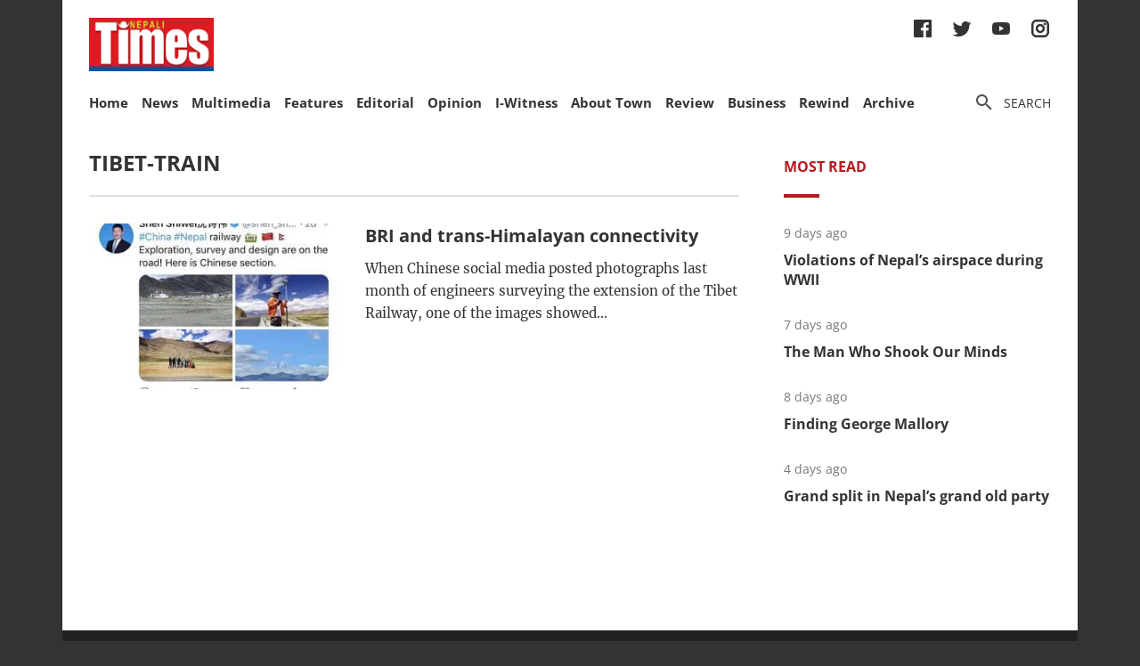

--- FILE ---
content_type: text/html; charset=utf-8
request_url: https://nepalitimes.com/tag/tibet-train
body_size: 30156
content:
<!DOCTYPE html><html><head><meta charSet="utf-8"/><meta name="viewport" content="initial-scale=1.0, width=device-width"/><title>Tag | Nepali Times</title><meta property="og:locale" content="en"/><meta property="og:image" content="https://nepalitimes.com/default/social_media_share.jpg"/><meta property="og:image:height" content="600"/><meta property="og:image:width" content="1250"/><meta property="og:image:type" content="image/jpeg"/><meta name="description" content="Tag | Nepali Times"/><meta property="og:site_name" content="Nepali Times"/><meta property="og:description" content="Tag | Nepali Times"/><meta property="article:section" content="Tag"/><meta name="next-head-count" content="12"/><meta charSet="utf-8"/><meta http-equiv="Content-Type" content="text/html; charset=UTF-8"/><meta http-equiv="X-UA-Compatible" content="IE=edge,chrome=1"/><link rel="manifest" href="/manifest.json"/><meta name="mobile-web-app-capable" content="yes"/><meta name="apple-mobile-web-app-capable" content="yes"/><meta name="application-name" content="Nepali Times"/><meta name="apple-mobile-web-app-title" content="Nepali Times"/><meta name="google-site-verification" content="q7OhauCeH5kNFBR_QS-uh-LkrIJqyyAnAORu9opsz7I"/><meta name="msapplication-starturl" content="/"/><meta name="theme-color" content="#000000"/><link rel="icon" href="/favicon.ico"/><link rel="apple-touch-icon" sizes="180x180" href="/apple-icon-180x180.png"/><meta name="robots" content="index,follow"/><script src="https://cdn.onesignal.com/sdks/OneSignalSDK.js" async=""></script><script>window.OneSignal = window.OneSignal || []; OneSignal.push(function() { OneSignal.init({ appId: "b8c99dc7-d940-4489-b443-6e67be7bdf5c", safari_web_id: "web.onesignal.auto.1f7edc6b-077e-4a04-b244-6d0a0c671761",
     allowLocalhostAsSecureOrigin: true,
      notifyButton: {
        enable: true,
      }, }); });</script><script src="https://securepubads.g.doubleclick.net/tag/js/gpt.js" async=""></script><script>window.googletag = window.googletag || {}; window.googletag.cmd = window.googletag.cmd || [];</script><script id="google-analytics" strategy="afterInteractive">
                      (function(w,d,s,l,i){w[l]=w[l]||[];w[l].push({'gtm.start':
                      new Date().getTime(),event:'gtm.js'});var f=d.getElementsByTagName(s)[0],
                      j=d.createElement(s),dl=l!='dataLayer'?'&l='+l:'';j.async=true;j.src=
                      'https://www.googletagmanager.com/gtm.js?id='+i+dl;f.parentNode.insertBefore(j,f);
                      })(window,document,'script','dataLayer','GTM-PZXFTRW');
                    </script><script id="google-analytics" strategy="afterInteractive">
                      window.addEventListener('beforeinstallprompt', function() {dataLayer.push({event: 'pwaInstalled',});
                      window.addEventListener('nepalitimesAndroidAInstalled', function() {dataLayer.push({event: 'nepalitimesAndroidAInstalled',});
                    </script><link rel="amphtml" href="/tag/tibet-train?amp=1"/><link rel="preload" href="/_next/static/css/7b35c9412c8fd880.css" as="style"/><link rel="stylesheet" href="/_next/static/css/7b35c9412c8fd880.css" data-n-g=""/><link rel="preload" href="/_next/static/css/34530086db7724ba.css" as="style"/><link rel="stylesheet" href="/_next/static/css/34530086db7724ba.css" data-n-p=""/><noscript data-n-css=""></noscript><script defer="" nomodule="" src="/_next/static/chunks/polyfills-c67a75d1b6f99dc8.js"></script><script src="/_next/static/chunks/webpack-7d8ca486d315fa14.js" defer=""></script><script src="/_next/static/chunks/framework-5f4595e5518b5600.js" defer=""></script><script src="/_next/static/chunks/main-5c3618da0f296ad0.js" defer=""></script><script src="/_next/static/chunks/pages/_app-745b17d12e9a27df.js" defer=""></script><script src="/_next/static/chunks/05d954cf-53d6f5e5ab913232.js" defer=""></script><script src="/_next/static/chunks/53-bde5ed6d2fae8200.js" defer=""></script><script src="/_next/static/chunks/282-98db8b41ed0dc704.js" defer=""></script><script src="/_next/static/chunks/669-4fcdc9d706c1aa2a.js" defer=""></script><script src="/_next/static/chunks/986-c809480f32506c6d.js" defer=""></script><script src="/_next/static/chunks/239-6fdf0d9b7534b3e0.js" defer=""></script><script src="/_next/static/chunks/751-50beec46ce15c788.js" defer=""></script><script src="/_next/static/chunks/267-ea9bdc587b2bccdf.js" defer=""></script><script src="/_next/static/chunks/576-746f0533f713aa4c.js" defer=""></script><script src="/_next/static/chunks/626-99427b03271a8fea.js" defer=""></script><script src="/_next/static/chunks/pages/%5B...slug%5D-91eb236aa9b20b8b.js" defer=""></script><script src="/_next/static/UtoQxfmedoVyJIw5wV4T7/_buildManifest.js" defer=""></script><script src="/_next/static/UtoQxfmedoVyJIw5wV4T7/_ssgManifest.js" defer=""></script><style data-styled="" data-styled-version="5.3.11"></style><style id="jss-server-side"></style></head><body><div id="fb-root"></div><div id="__next" data-reactroot=""><div class="container"><div class="Toastify"></div><div><header class="head"><div class="head__top"></div><div class="head__middle"><span><a class="head__logo"><img src="/img/logo.png" width="164" alt=""/></a></span><div class="head__social"><ul class="links links--icon"><li><a href="https://www.facebook.com/nepalitimes" target="_BLANK"><img src="/img/social-fb.svg" alt=""/></a></li><li><a href="https://twitter.com/NepaliTimes" target="_BLANK"><img src="/img/social-tw.svg" alt=""/></a></li><li><a href="https://www.youtube.com/c/NepaliTimesVideo" target="_BLANK"><img src="/img/social-yt.svg" alt=""/></a></li><li><a href="https://www.instagram.com/nepalitimes/" target="_BLANK"><img src="/img/social-ig.svg" alt=""/></a></li></ul></div></div><div class="head__bottom"><div class="onScrollNavbar"><div class="navContainerWrap"><div class="navContainer"><div class="navContent"><nav class="nav"><a class="onScrollNavbar__logo" href="/"><img src="/img/logo-small.svg" width="40" alt=""/></a><ul><li><a class="" href="/">Home</a></li><li><a class="" href="/news">News</a></li><li><a class="" href="/multimedia">Multimedia</a></li><li><a class="" href="/here-now">Features</a></li><li><a class="" href="/editorial">Editorial</a></li><li><a class="" href="/opinion">Opinion</a></li><li><a class="" href="/iwitness">I-Witness</a></li><li><a class="" href="/about-town">About Town</a></li><li><a class="" href="/review">Review</a></li><li><a class="" href="/business">Business</a></li><li><a class="" href="/Rewind">Rewind</a></li><li><a class="" href="https://archive.nepalitimes.com/issue_archive/list/2018">Archive</a></li></ul></nav></div></div></div></div><div class="navContainerWrap"><div class="navContainer"><div class="navContent"><nav class="nav"><span class="nav__ham"></span><ul data-cy="navigation" class="nav__head  "><li><a class="" href="/">Home</a></li><li><a class="" href="/news">News</a></li><li><a class="" href="/multimedia">Multimedia</a></li><li><a class="" href="/here-now">Features</a></li><li><a class="" href="/editorial">Editorial</a></li><li><a class="" href="/opinion">Opinion</a></li><li><a class="" href="/iwitness">I-Witness</a></li><li><a class="" href="/about-town">About Town</a></li><li><a class="" href="/review">Review</a></li><li><a class="" href="/business">Business</a></li><li><a class="" href="/Rewind">Rewind</a></li><li><a class="" href="https://archive.nepalitimes.com/issue_archive/list/2018">Archive</a></li></ul></nav></div></div></div><nav><ul class="links links--icon"><li><a style="cursor:pointer"><img src="/img/icon-search.svg" alt=""/><span>Search</span></a></li></ul></nav></div></header></div><main class="main"><div style="opacity:0"><div class="mainCols marginTop20"><div class="main--left"><h2 class="section__hdl">tibet-train</h2><a href="/news/bri-and-trans-himalayan-connectivity"><article class="list"><div class="list__img"><figure><div class="Image_adaptiveImage__2pihe" style="padding-bottom:66.44518272425249%"></div></figure></div><div class="list__text"><h3 class="list__hdl">BRI and trans-Himalayan connectivity</h3><p class="list__lead">When Chinese social media posted photographs last month of engineers surveying the extension of the Tibet Railway, one of the images showed...</p></div></article></a></div><div class="main--right"><div class="tabs marginBottom90"><ul class="tabs__nav"><li>Most read</li></ul><div class="tabs__content"><article class="briefList"><span class="briefList__kicker">7 days ago</span><h3 class="briefList__hdl"><a href="/here-now/violations-of-nepal-s-airspace-during-wwii">Violations of Nepal’s airspace during WWII</a></h3></article><article class="briefList"><span class="briefList__kicker">6 days ago</span><h3 class="briefList__hdl"><a href="/review/the-man-who-shook-our-minds">The Man Who Shook Our Minds</a></h3></article><article class="briefList"><span class="briefList__kicker">7 days ago</span><h3 class="briefList__hdl"><a href="/here-now/finding-george-mallory">Finding George Mallory</a></h3></article><article class="briefList"><span class="briefList__kicker">2 days ago</span><h3 class="briefList__hdl"><a href="/news/grand-split-in-nepal-s-grand-old-party">Grand split in Nepal’s grand old party</a></h3></article></div></div><div class="ad marginBottom20"><div id="div-gpt-ad-1645626859686-0"></div></div><div class="ad marginBottom20"><div id="div-gpt-ad-1645627491463-0"></div></div></div></div></div></main><footer class="footer"><div class="footer__wrap"><a href="#" class="footer__logo"><img src="/img/logo.png" alt=""/></a><div class="footer__social"><ul class="links links--icon"><li><a href="https://www.facebook.com/nepalitimes" target="_BLANK"><img src="/img/social-fb-white.svg" alt=""/></a></li><li><a href="https://twitter.com/NepaliTimes" target="_BLANK"><img src="/img/social-tw-white.svg" alt=""/></a></li><li><a href="https://www.youtube.com/c/NepaliTimesVideo" target="_BLANK"><img src="/img/social-yt-white.svg" alt=""/></a></li><li><a href="https://www.instagram.com/nepalitimes/" target="_BLANK"><img src="/img/social-ig-white.svg" alt=""/></a></li></ul></div><p>© <!-- -->2026<!-- --> Nepali Times <br/><span>All rights reserved</span></p></div><div class="footer__nav"><div class="navContainerWrap"><div class="navContainer"><div class="navContent"><nav class="nav"><span class="nav__ham"></span><ul data-cy="navigation" class="nav__head  "><li><a class="" href="https://himalmedia.com/">Himalmedia</a></li><li><a class="" href="/about">About us</a></li><li><a class="" href="/privacy">Privacy Policy</a></li><li><a class="" href="/terms">Terms of Use</a></li><li><a class="" href="/reach">Contact</a></li></ul></nav></div></div></div></div></footer></div></div><noscript><iframe src="https://www.googletagmanager.com/ns.html?id=GTM-PZXFTRW" height="0" width="0" title="googleTagManagerNoScript" style="display:none;visibility:hidden"></iframe></noscript><script id="__NEXT_DATA__" type="application/json">{"props":{"pageProps":{"dehydratedState":{"mutations":[],"queries":[{"state":{"data":{"pagesParams":[1],"pages":[{"items":[{"id":2612,"comments_count":0,"lead":null,"paywall_secured":false,"published_at":"2020-08-09T12:47:04","slug":"bri-and-trans-himalayan-connectivity","title":"BRI and trans-Himalayan connectivity","body":"\u003cp\u003e\u003cfigure\u003e\u003cimg src=\"https://superdesk-pro-c.s3.amazonaws.com/sd-nepalitimes/2022110914114/636ba5639c7e80680e0736c1jpeg.jpg\" alt=\"\" width=\"765\" height=\"576\"/\u003e\u003cfigcaption\u003e\u003c/figcaption\u003e\u003c/figure\u003e\u003c/p\u003e\u003cp\u003eWhen Chinese social media posted photographs last month of engineers surveying the extension of the Tibet Railway, one of the images showed Mt Everest to the south looming over the plateau from the proposed route of the tracks.\u003c/p\u003e\u003cp\u003eSuddenly, a promise that Mao Zedong had made to King Birendra back in 1973 to build a railway from Lhasa to Kathmandu looked like it was finally going to happen.\u003c/p\u003e\u003cp\u003eReports suggest the Chinese want to finish the Xiagtse Gyirong (Kerung) extension of the Tibet Railway by 2025 -- although its further extension across the Himalaya to Kathmandu is going to be a \u003ca href=\"https://www.nepalitimes.com/banner/which-way-will-the-tibet-nepal-railway-go/\"\u003emuch more technically and financially challenging prospect\u003c/a\u003e.\u003c/p\u003e\u003cp\u003eThe railway project was brought up again in 2008, and got a push after the Indian Blockade of 2015 forced the Nepal government to plan alternative trade routes. The trans-Himalayan train was discussed between Prime Minister K P Oli and President Xi Jinping in two meetings in Beijing and Kathmandu last year.\u003c/p\u003e\u003cp\u003eIn 2017, Nepal also signed a framework agreement on the Belt Road Initiative (BRI) of which the railway project is a part. A feasibility study for the train link from Kerung via Rasuwa to Kathmandu and onward to Pokhara and Lumbini was completed in 2018. But not much else has happened since – largely because of the COVID-19 crisis and political uncertainty in Kathmandu.\u003c/p\u003e\u003cp\u003eMost observers agree that despite the lackadaisical attitude on the Nepal side, the Chinese are forging ahead with their BRI strategy in general, and the plan to extend the railway line from Xigatse to Gyirong with the survey of the route.\u003c/p\u003e\u003cp\u003eWhen the first Belt and Road Forum was held in Beijing in May 2017 amidst much fanfare, the much-anticipated conference attracted more than 60 countries which wanted to partner with China on upgrading infrastructure and connectivity.\u003c/p\u003e\u003cp\u003e\u003cfigure\u003e\u003c!--EMBED START Image {id: \"embedded0\"}--\u003e\u003cimg src=\"https://superdesk-pro-c.s3.amazonaws.com/sd-nepalitimes/2022110914114/636ba5669c7e80680e0736c2jpeg.jpg\" alt=\"\" width=\"1500\" height=\"1000\"\u003e\u003c!--EMBED END Image {id: \"embedded0\"}--\u003e\u003cfigcaption\u003eTrucks carrying imported Chinese goods cross over from Kerung to Rasuwagadi, the proposed route for the trans-Himalayan railway under China's Belt Road Initiative. Photo: NABIN BARAL\u003c/figcaption\u003e\u003c/figure\u003e\u003c/p\u003e\u003cp\u003e\u003cfigure\u003e\u003c!--EMBED START Image {id: \"embedded1\"}--\u003e\u003cimg src=\"https://superdesk-pro-c.s3.amazonaws.com/sd-nepalitimes/2022110914114/636ba5699c7e80680e0736c3jpeg.jpg\" alt=\"\" width=\"826\" height=\"680\"\u003e\u003c!--EMBED END Image {id: \"embedded1\"}--\u003e\u003cfigcaption\u003e\u003c/figcaption\u003e\u003c/figure\u003e\u003c/p\u003e\u003cp\u003eThree years later, more than $70 billion worth of project have been completed, while other projects to the tune of $100 billion are ongoing across the world. Despite criticism about lack of transparency, environmental impact and a Chinese ‘debt trap’, for Nepal the attraction is that projects like the trans-Himalayan railway could be an economic and geopolitical game-changer.\u003c/p\u003e\u003cp\u003eInitiated by President Xi in 2013 and enshrined in China Constitution in 2017, the BRI is seen as a strategy to diversify China’s infrastructure investment abroad, and to expand its geostrategic space.\u003c/p\u003e\u003cp\u003eThe focus of the BRI has itself changed over the past four years to encompass not just infrastructure but also a ‘Digital Silk Road’ of connectivity. As more and more Chinese investors and tourists travel abroad, the \u003ca href=\"https://www.nepalitimes.com/latest/china-builds-digital-and-medical-silk-roads/\"\u003eDigital Silk Road\u003c/a\u003e is already functioning as a new payment gateway involving Chinese digital giants like WeChat and Alipay. By not making grand promotions and sticking to its domestic consumers, these companies have simply followed \u003ca href=\"https://beltandroad.ventures/beltandroadblog/2018/7/8/where-the-chinese-go-alipay-and-wechat-pay-go\"\u003eChinese travelers wherever they go\u003c/a\u003e (\u003ci\u003esee map\u003c/i\u003e).\u003c/p\u003e\u003cp\u003eNepal initially banned Chinese digital payment giants WeChat and Alipay after loss of revenue from the increasing influx of Chinese visitors into the country.\u003c/p\u003e\u003cp\u003eBut the government decision to legalise both payment systems to benefit entrepreneurs and facilitate remittances from Nepalis shows China’s growing financial clout. As Nepal aims to lure more Chinese tourists in future, it is clear that Digital Silk Road will become an important artery for e-commerce.\u003c/p\u003e\u003cp\u003e\u003cfigure\u003e\u003c!--EMBED START Image {id: \"embedded2\"}--\u003e\u003cimg src=\"https://superdesk-pro-c.s3.amazonaws.com/sd-nepalitimes/2022110914114/636ba56b9c7e80680e0736c4jpeg.jpg\" alt=\"\" width=\"645\" height=\"427\"\u003e\u003c!--EMBED END Image {id: \"embedded2\"}--\u003e\u003cfigcaption\u003e\u003c/figcaption\u003e\u003c/figure\u003e\u003c/p\u003e\u003cp\u003eThe ‘\u003ca href=\"https://www.nepalitimes.com/latest/china-builds-digital-and-medical-silk-roads/\"\u003eHealth Silk Road\u003c/a\u003e’ is another \u003ca href=\"https://www.cfr.org/blog/mapping-chinas-health-silk-road\"\u003erhetorical extension\u003c/a\u003e of the BRI, and a response to the COVID-19 crisis to also boost China’s leadership in bio-technology and medicine. China has used this concept to rebrand the existing BRI by becoming a frontier in health technologies like using \u003ca href=\"https://asia.nikkei.com/Spotlight/5G-networks/Coronavirus-helps-China-pull-ahead-in-the-5G-race\"\u003e5G drones to deliver medical assistance\u003c/a\u003e in Beijing, and emergency COVID-19 assistance all over the world.\u003c/p\u003e\u003cp\u003eChina \u003ca href=\"https://news.cgtn.com/news/2020-07-27/China-to-enhance-cooperation-with-neighboring-countries-over-COVID-19-Stv2SvH9RK/index.html\"\u003erecently held a joint conference\u003c/a\u003e between Nepal, Pakistan and Afghanistan to combat COVID-19 together by building a new health network involving advanced digital connectivity and promoting it under the umbrella of the overall BRI mandate.\u003c/p\u003e\u003cp\u003eAlthough in 2017, there was a flurry of activities in Chinese universities and think-tanks to discuss BRI initiatives, interest in it appears to have become somewhat subdued of late. Partly, it is the fallout of the pandemic, but even before the crisis hit BRI faced criticism in partner countries like Malaysia and Sri Lanka about risky, expensive projects that could be a ‘debt trap’. Large state-owned enterprises and banks started reconsidering how they viewed risks overseas, and advised a slowdown in investment promotion.\u003c/p\u003e\u003cp\u003eIn China itself, many \u003ca href=\"https://www.ft.com/content/fb7436d6-b006-11e8-8d14-6f049d06439c?mc_cid=060a04b9b2\u0026amp;mc_eid=f877bd4bdd\"\u003enetizens were not happy\u003c/a\u003e with their country’s eagerness to lend billions of dollars overseas when China itself has not fully lifted its own people from poverty. Managing public opinion in China is a sensitive topic for the leadership, and this could be another reason for large BRI projects not getting as much public exposure as before.\u003c/p\u003e\u003cp\u003eHowever, even though within China the government may be keeping BRI in low profile for now, its activities and projects are up and running, though delayed somewhat this year by the global pandemic. The ongoing survey of the Xigatse-Gyirong railway is an example.\u003c/p\u003e\u003cp\u003e\u003cfigure\u003e\u003c!--EMBED START Image {id: \"embedded3\"}--\u003e\u003cimg src=\"https://superdesk-pro-c.s3.amazonaws.com/sd-nepalitimes/2022110914114/636ba56d9c7e80680e0736c5jpeg.jpg\" alt=\"\" width=\"773\" height=\"309\"\u003e\u003c!--EMBED END Image {id: \"embedded3\"}--\u003e\u003cfigcaption\u003e\u003c/figcaption\u003e\u003c/figure\u003e\u003c/p\u003e\u003cp\u003eIn Nepal, the public discourse on BRI has largely been associated with its geo-political risk, particularly because the MCC is seen as a countervailing American initiative in the global great game between the two world powers.\u003c/p\u003e\u003cp\u003eChina uses the BRI brand to project not just its strategic need for connectivity, but also as an extension of its soft power. However, in Nepal, the public perception of the BRI will be determined largely by its geopolitical content. For now, the BRI is equated almost solely as being synonymous with a future Gyirong-Kathmandu railway, and there is widespread public support for what many see as a catalyst for Nepal’s future development.\u003c/p\u003e\u003cp\u003eBut Nepalis may soon realise that the trans-Himalayan train may take decades to materialise, and in the meantime the BRI and its other initiatives are here to stay.\u003c/p\u003e\u003cp\u003e\u003cem\u003eRaunab Singh Khatri is a graduate student in Economics at the Yenching Academy of Peking University, Beijing.\u003c/em\u003e\u003c/p\u003e","swp_article_extra":[{"embed":null,"field_name":"original_article_url","value":"https://www.nepalitimes.com/latest/bri-and-trans-himalayan-connectivity/"}],"swp_article_authors":[],"swp_article_feature_media":{"renditions":[{"name":"original","width":765,"height":576,"image":{"asset_id":"2022110914114_636ba5639c7e80680e0736c1jpeg","file_extension":"jpg","variants":["webp"]}},{"name":"674x448","width":674,"height":448,"image":{"asset_id":"2022110914114_fb779644c3f10948d179dac2b6093bb434818ed119c83f07eb43b57df98a9635","file_extension":"jpg","variants":["webp"]}},{"name":"610x380","width":610,"height":380,"image":{"asset_id":"2022110914114_de1243ce7795e7bebfcc1477983bf4d9676e0a23217a76569b9a326363294880","file_extension":"jpg","variants":["webp"]}},{"name":"500x500","width":500,"height":500,"image":{"asset_id":"2022110914114_b90516818e5a099a4d9755d5ae62d39aed4bc8218b905b4586d2960bf76027ac","file_extension":"jpg","variants":["webp"]}},{"name":"400x266","width":400,"height":266,"image":{"asset_id":"2022110914114_e5c29206aec95d809075681ab7b01a0217e9b2d554126d08e7108c1506de2293","file_extension":"jpg","variants":["webp"]}},{"name":"400x240","width":400,"height":240,"image":{"asset_id":"2022110914114_48c9454b67f965f7d1f5dd64d09007c022c1d431611a2e0e1ea9d5ffc0e58fbf","file_extension":"jpg","variants":["webp"]}},{"name":"400x203","width":400,"height":203,"image":{"asset_id":"2022110914114_507539361ce5634659f1091e0a772f88983c41482c77094cdb770a86472f6037","file_extension":"jpg","variants":["webp"]}},{"name":"301x200","width":301,"height":200,"image":{"asset_id":"2022110914114_e77a61b401ecabbe8c1d4ad3449d75c8bc061c66ac3eb3256154e18ae7e09557","file_extension":"jpg","variants":["webp"]}}]},"swp_slideshows":[],"swp_route":{"id":8,"staticprefix":"/news"},"swp_article_metadata":{"profile":"News"}}],"currentPage":1,"pagesCount":1}]},"dataUpdateCount":1,"dataUpdatedAt":1768642669977,"error":null,"errorUpdateCount":0,"errorUpdatedAt":0,"fetchFailureCount":0,"fetchFailureReason":null,"fetchMeta":null,"isInvalidated":false,"status":"success","fetchStatus":"idle"},"queryKey":["tag",60],"queryHash":"[\"tag\",60]"},{"state":{"data":{"metadata":{"aggregate":{"totalCount":28,"currentPage":1,"perPage":4,"pagesCount":7}},"items":[{"id":9050,"comments_count":0,"lead":null,"paywall_secured":false,"published_at":"2026-01-10T01:55:30","slug":"violations-of-nepal-s-airspace-during-wwii","title":"Violations of Nepal’s airspace during WWII","body":"\u003ch2\u003eThe Pundits don’t approve\u003c/h2\u003e \u003cp\u003eOn 5 January 1939, Adolf Hitler was in Berghof, his mountain retreat in the Bavarian Alps, a place from where a considerable number of decisions related to World War II were taken in addition to being a place where plans were set out that would result in some of the most atrocious genocidal crimes the world has known. \u0026nbsp;\u003c/p\u003e \u003cp\u003ePhotographs of the place reveal a stunning, idyllic landscape, the actual retreat not appearing too impressive, a structure rather plainly mounted with ordinary corrugated sheet. But then you focus on the images containing Hitler himself.\u003c/p\u003e \u003cp\u003eWhat is striking about such images is the order and tranquility they betray, order reflected in the dress of the man and another lady who appears to be his partner or companion; order reflected in the two slender German shepherds bound to their masters by these delicately studded leashes but oblivious to the horror that war and aggression instigated by these people was wrecking across the lands.\u003c/p\u003e \u003cp\u003eTo Berghof Castle had arrived that winter morning the Polish Foreign Minister Jozef Beck who had come determined to rebuff Hitler’s claims upon the port city of Danzig (Gdansk) and some other border guarantees on offer. Beck was known not just as foreign minister but as a Polish statesman, not a trifling designation and one wonders whether his Calvinist Protestant upbringing was to some extent the cause of the esteem he enjoyed.\u003c/p\u003e \u003cp\u003eThat same day in January 1939, 7,000km away in Kathmandu, Prime Minister \u003ca href=\"https://nepalitimes.com/here-now/inside-story-of-nepal-s-rana-dynasty\"\u003eJuddha Shumsher Jung Bahadur Rana\u003c/a\u003e was sitting in his office with his assistant hovering about, wondering what the task of the day would be. The prime minister asked him to load the typewriter with paper, as important correspondence had to be dispatched that afternoon via telegram.\u003c/p\u003e \u003cp\u003eA servant had quietly surfaced in the room, made his way towards the Maharaja who used to sport a handlebar-walrus moustache. That early in the morning he was seen wearing a slightly Nepali-fied brown Kashmiri firan, the length of the arms not covering the wrist on which he was wearing a Longines Aviator watch with a huge brass dial that had been gifted to him a few months before. The servant set down the large brimmed cup of tulsi tea that sat upon a delicately ornate tea plate, possibly of Chinese provenance.\u003c/p\u003e \u003cp\u003eWord had become privy to the Maharaja via intimation he received by speed horse messenger the evening before, informing him of news from Hanuman Nagar in Saptari in the Tarai adjoining \u003ca href=\"https://nepalitimes.com/here-now/looking-back-at-the-1923-nepal-britain-treaty\"\u003eBritish Indian\u003c/a\u003e district of Bhagalpur. The news was rather ominous for the de-facto ruler of Nepal which was officially the Kingdom of Nepal but its Monarch had been so utterly emasculated that he was not really even a \u003ca href=\"https://nepalitimes.com/here-now/erika-and-king-tribhuvan\"\u003etitular King\u003c/a\u003e.\u003c/p\u003e \u003cp\u003eIn his letter to His Britannic Majesty’s Envoy Extraordinary and Minister Plenipotentiary at the Court of Nepal, Sir Juddha brought to the attention of the British Envoy that on the afternoon of 29 December 1938, an aeroplane had been spotted flying northwards from the British side into Nepal’s airspace and had proceeded past Barmajia, the ‘head work of the Trijuga Canal’, navigating further for ten minutes before the aircraft took a sharp turn back south. \u0026nbsp;\u003c/p\u003e \u003cp\u003eThe Maharaja could not say in his letter to the British Minister exactly where in British territory the plane had come from but he ventured to guess that the aircraft may have originated from Bhagalpur or Purnea. Then he went on to tell the Minister: ‘I should feel obliged if you would kindly make an enquiry and take needful steps to have the aviators warned not to fly across into Nepalese territory.’\u003c/p\u003e \u003cp\u003eHis Britannic Majesty’s Minister at Kathmandu sat with this information for about a week after which he determined that the best course of action would be to write to the Chief Secretary of the Political and Appointment Department (in Patna), Mr R E Russel, Esq., C.I.E., I.C.E. (who had just completed his tenure as Collector of Puri, Orissa) to understand what exactly was going on.\u003c/p\u003e \u003cp\u003eConsequently, on 13 January 1939, such a letter was dispatched to the Chief Secretary whom the British Minister addressed by saying, ‘I would be grateful if the enquiry asked for could be made and needful steps taken to warn the aviators concerned not to fly across Nepalese Territory.’\u003c/p\u003e \u003cp\u003eAt issue here was the fact that the Nepal government did not like \u003ca href=\"https://nepalitimes.com/here-now/ufo-over-pokhara\"\u003eplanes flying over its territory\u003c/a\u003e, and several reasons were advanced by the leadership to explain why. First, Nepal felt that unless the government’s permission was obtained in advance for such flights, its independence was being denied.\u003c/p\u003e \u003cp\u003eThe second and perhaps more proximate reason that gave rise to Nepal’s displeasure was that superstitious Pandits in Kathmandu objected to it on religious grounds, citing scripture and astrology to make the point that mechanised flying objects in Nepal could portend various manner of disturbances including natural calamities.\u0026nbsp;\u003c/p\u003e \u003cp\u003eOne wonders, however, whether in fact the Pandits were more practical and shrewder in dispensing their ecclesiastical judgements than they let on: flights coming in and out of Nepal would surely erode their mystique and reduce their indispensable status.\u003c/p\u003e \u003cp\u003eChief Secretary R E Russel went on to launch an investigation into the overflight that lasted about a month at the conclusion of which the British Minister in Kathmandu received correspondence from Patna that explained that no aeroplane except one belonging to a Mr Fairweather had flown on that particular date and that too did not ‘really’ fly over Nepal’s territory.\u003c/p\u003e \u003cp\u003eHe explained: ‘It is probable that the Maharaja of Nepal is referring to this aeroplane whose course was misjudged by the people in Nepal.’ However, the Chief Secretary went on to say that Mr Fairweather and others were being informed ‘not to fly in future on a course which would involve any likelihood of crossing the Nepalese boundary without obtaining previous permission’.\u003c/p\u003e \u003cp\u003eW M Fairweather at the time was stationed in \u003ca href=\"https://archive.nepalitimes.com/article/Nepali-Times-Buzz/Buzz-the-muzaffarpur-mystery,692\"\u003eMuzaffarpur\u003c/a\u003e, and was himself compelled to write to the Chief Secretary explaining that though he regretted that the Nepal government had complained to them about a delinquent flight in their airspace, ‘this is not correct’.\u003c/p\u003e \u003cp\u003eHe explained that when his plane was well above the clouds, ‘the people on the border heard it, and imagined it was flying into Nepal’. Actually, according to Fairweather, the border was roughly 20 miles north from where he was flying to view a specific section of the Kosi river, and then he had ‘climbed right above the clouds heading north for about 10 miles’, taking in a view of Mt Everest and then circling back down south.\u003c/p\u003e \u003cp\u003eUpon receipt of the Chief Secretary’s letter, the British Minister went on to write to His Highness the Prime Minister relating all of this information adding at the end: ‘Mr Fairweather has asked if he should write Your Highness a personal letter explaining exactly what he did. Would Your Highness like him to do so?’\u003c/p\u003e \u003cp\u003eA few days later the Maharaja wrote back, noting with thanks the information supplied to him by the British Minister but expressing rather sternly, ‘there is no mistake in the fact reported from Barmajia that an aeroplane was seen flying over that place steering northwards and back again after a few minutes’.\u003c/p\u003e \u003cp\u003eExplaining the obvious fact that as Barmajia was situated several miles from the Nepal-Britain border, ‘the appearance of the aeroplane there on a fine day could not have been due to the pilot having lost his bearing owing to atmospheric disturbance’.\u003c/p\u003e \u003cp\u003eThe Prime Minister, however, was now satisfied with the action being taken to prevent a repeat of such an incident and under the circumstances did ‘not see any necessity of asking Mr Fairweather to write a personal letter to me in the matter’. \u0026nbsp;\u003c/p\u003e \u003ch2\u003eNepal’s fear of Japanese planes\u003c/h2\u003e \u003c!-- EMBED START Image {id: \"editor_5\"} --\u003e \u003cfigure\u003e \u003cimg src=\"https://publisher-publish.s3.eu-central-1.amazonaws.com/pb-nepalitimes/swp/asv65r/media/20260108120124_dee38f157f9472d3170f366ac61a7ab837d4eef7d96b0a90ee585a6292167e7d.jpg\" data-media-id=\"editor_5\" data-image-id=\"20260108120124_dee38f157f9472d3170f366ac61a7ab837d4eef7d96b0a90ee585a6292167e7d\" data-rendition-name=\"original\" width=\"1015\" height=\"528\" loading=\"lazy\" alt=\"American military aircrafts over Nepal during World War II\"\u003e \u003c/figure\u003e \u003c!-- EMBED END Image {id: \"editor_5\"} --\u003e \u003cp\u003ePort Moresby, the capital of Papua New Guinea, is a tropical haven of small verdant green rolling hills looking out to lagoon blue waters of the Coral Sea beyond which is northern Australia.\u0026nbsp;\u003c/p\u003e \u003cp\u003eWith rather moderate temperatures for a place that features a tropical savanna climate, the flora and fauna, the kangaroos and Birds of Paradise from which were drawn the feathers used for the Crown worn by Monarchs of Nepal, makes it an attractive location.\u003c/p\u003e \u003cp\u003eOn 8 May 1942, United States and Australian naval and air forces engaged with the Imperial Japanese Navy in the Battle of the Coral Sea off the coast of Port Moresby. A Japanese carrier air attack had bombed the USS Lexington which had to be abandoned and scuttled — the first American carrier lost in World War II.\u003c/p\u003e \u003cp\u003eThough tactically this was perceived as a success for the Japanese, the battle was in fact a strategic victory for the Allies as it prevented the Japanese capture of Port Moresby and halted its southward expansion into Australia, cutting off vital sea lanes.\u003c/p\u003e \u003cp\u003e\u003ca href=\"https://nepalitimes.com/review/the-evolution-of-empire\"\u003eImperial Japan \u003c/a\u003ehad enjoyed a string of military successes leading up to 1942 by which time it had established numerous military bases on captured territories across Asia and the Pacific including Singapore, Rabaul, the Philippines, Dutch East Indies, Burma and outposts in the Andaman Islands, New Guinea and the Solomons, all places where the Japanese maintained naval and air facilities.\u003c/p\u003e \u003cp\u003eThe British Minister at the Legation in Kathmandu had probably not yet heard the news that the USS Lexington had gone down. Had such news reached the British envoy on 8 May 1942, perhaps the tone of his letter written the same day would not have been so utterly lacking in urgency and disjointed from global events of the day.\u0026nbsp;\u003c/p\u003e \u003cp\u003eThe letter was to Major A S B Shah, the Deputy Secretary to the Government of India in the External Affairs Department in New Delhi.\u003c/p\u003e \u003cp\u003eFour days earlier, the Nepali officer attached to the British Legation sought a special tete-a-tete with the British Minister to inform him that on 29 April 1942, an aeroplane was seen flying over Amlekhganj in Nepal and that numerous other planes had been flying over Nepali territory as well.\u003c/p\u003e \u003cp\u003eThe officer explained to the Minister that though the Nepal government did not wish to complain, it felt compelled to bring this to his notice as it was wrong to violate Nepali air space ‘particularly now when it was difficult to convince the Nepalese that they were out of long-range Japanese bombers’.\u003c/p\u003e \u003cp\u003eIn fact, Nepal was not out of range of Japan’s air force which had among other assets, a number of Mitsubishi A6M Zero fighters that boasted impressive range of some 3,100km. But that did not figure into the calculus of the British Minister when he told A S B Shah that he assured Nepal’s leadership ‘that Japanese bombers could not reach any portion of Nepal yet’ but that he agreed that our aeroplanes should not fly over Nepal’s territory if it could be avoided.\u003c/p\u003e \u003cp\u003eIn his discussions the British Minister informed the officer that it would be useless for him ‘to tell the Government of India vaguely that planes had flown over [Nepal]. I must give details’. And details were furnished to the Minister — surprisingly meticulous ones too given the circumstances — containing exact place, date, time, number of planes observed, and adding the point of reference in British Indian territory as well (pictured, below).\u003c/p\u003e \u003c!-- EMBED START Image {id: \"editor_7\"} --\u003e \u003cfigure\u003e \u003cimg src=\"https://publisher-publish.s3.eu-central-1.amazonaws.com/pb-nepalitimes/swp/asv65r/media/20260108120124_1931503e2c8a2c6fc7ffa6e3ffd39231d92519f9f2a09e0e7421ccf82802ac25.jpg\" data-media-id=\"editor_7\" data-image-id=\"20260108120124_1931503e2c8a2c6fc7ffa6e3ffd39231d92519f9f2a09e0e7421ccf82802ac25\" data-rendition-name=\"original\" width=\"723\" height=\"315\" loading=\"lazy\" alt=\"American military aircrafts over Nepal during World War II\"\u003e \u003cfigcaption\u003eDetails of flights spotted over Nepal which was used to raise objections with the British administration in India.\u003cspan\u003e\u003c/span\u003e\u003c/figcaption\u003e \u003c/figure\u003e \u003c!-- EMBED END Image {id: \"editor_7\"} --\u003e \u003cp\u003eWith respect to a plane that had reportedly flown over Sisagarhi, the British Minister was probably not too enthusiastic to relate to New Delhi that the Post Commander reported that incident as having occurred at precisely ‘10:21am’ (and not 10:20am!) on ‘6.5.42.’, and ‘found that the Sepoys had fallen in and were about to open fire when he stopped them saying that the plane must be a British or American plane’.\u003c/p\u003e \u003cp\u003eThat Nepal had nearly fired upon an Allied aircraft using small arms (probably Martini-Henry rifles) would not just have been injurious to global war propaganda, but would have likely created a significant fall-out in British-Nepal relations with immediate and serious repercussions for \u003ca href=\"https://nepalitimes.com/editorial/in-the-line-of-fire\"\u003eGurkha recruitment\u003c/a\u003e.\u0026nbsp;\u003c/p\u003e \u003cp\u003eWhich explains why the Minister went on to inform A S B Shah that he would be grateful if this information could be passed on to Air Force Headquarters immediately ‘with the request that they will warn airmen against flying over Nepal territory’ because this was having a ‘bad effect’ on the Nepali people.\u003c/p\u003e \u003cp\u003eThe British Minister decided to dispatch another confidential letter on 26 May 1942, in which he shared a further list of planes (pictured, below) which had been seen flying over Nepal. ‘This is not a good thing to happen,’ the British Minister emphasised, unless the Government of India ‘first obtained His Highness’ permission’ because the Nepal government did not like planes flying over its territory.\u003c/p\u003e \u003c!-- EMBED START Image {id: \"editor_9\"} --\u003e \u003cfigure\u003e \u003cimg src=\"https://publisher-publish.s3.eu-central-1.amazonaws.com/pb-nepalitimes/swp/asv65r/media/20260108120124_3ef2ab0a51d956a9cc57291687f613d5b7a19b49a5947e25883961e909e0bd11.jpg\" data-media-id=\"editor_9\" data-image-id=\"20260108120124_3ef2ab0a51d956a9cc57291687f613d5b7a19b49a5947e25883961e909e0bd11\" data-rendition-name=\"original\" width=\"517\" height=\"615\" loading=\"lazy\" alt=\"American military aircrafts over Nepal during World War II\"\u003e \u003c/figure\u003e \u003c!-- EMBED END Image {id: \"editor_9\"} --\u003e \u003cp\u003eFour specific reasons were cited by the British Minister to explain why Nepal took umbrage: firstly, that unless prior permission was obtained, the Nepalis felt their independence was being trampled upon and secondly, that ‘so far their superstitious Pandits have objected to it on religious grounds’.\u003c/p\u003e \u003cp\u003eThe third reason cited was that the morale of the people was being upset while the fourth point was a conundrum to even the Minister: apparently Nepal’s leadership insisted ‘that there is nothing to stop aerial photography of their country to which they strongly object, and curiously enough, are particularly averse to Indians flying over it’. What difference would it have made to Nepal whether airmen flying over the country were British or Indian?\u0026nbsp;\u003c/p\u003e \u003cp\u003eThe Deputy Secretary to the Government of India in the External Affairs Department in New Delhi did not respond for 18 days, which appeared to leave the British Minister in Kathmandu in a state of some distress because he was likely receiving frequent reminders from the Nepalis seeking an official and definitive explanation.\u003c/p\u003e \u003cp\u003eThe British Minister dispatched a confidential note on 26 May 1942, to His Majesty’s Principal Secretary of State for Foreign Affairs at the Foreign Office in London that contained the two letters sent to A S B Shah with the subject line ‘Aeroplanes seen flying over Nepalese territory’. This was almost as if to state the obvious: that this was a serious matter and he could not comprehend as to why no official clarification had been issued thus far.\u003c/p\u003e \u003cp\u003eWe find no direct response to the British Minister’s telegram in official records, but notes scribbled on the bottom of the page of the telegram indicate that the authorities in London seconded to oversee the case observed two essential points arising out of the incident.\u0026nbsp;\u003c/p\u003e \u003cp\u003eThe first was that the British believed that ‘the Nepalese Govt. adopt a more tolerant attitude than the Afghans, but then they haven’t had any bombs dropped [on them]!’ The other thing that caught the attention of the official in London who studied the enclosures forwarded to him from Kathmandu was that ‘the point about Nepalese fear of Japanese planes is a telling one and it is to be hoped that the Govt. of India will confirm with G.H.Q about violation’.\u003c/p\u003e \u003cp\u003eIn other words, it could very well have been that the British underestimated Japan’s ability to strike at distances as far afield as Nepal, which implied that many parts of British India were even more vulnerable to such air attacks. Why else would the official in London find the point about Nepalese fear of Japanese planes so ‘telling’?\u003c/p\u003e \u003cp\u003eA S B Shah finally responded to His Britannic Majesty’s Minister in Kathmandu on 10 June 1942, informing him that the position had been ‘personally explained to the Air Staffs of Air Headquarters of Royal Air Force and of the United States Air Force’. Both had been informed that the Government of India ‘attach very great importance to the maintenance of good relations with the independent State of Nepal and the undesirability of further violations of her territory’.\u0026nbsp;\u003c/p\u003e \u003cp\u003ePilots had been instructed not to fly over Nepal and furthermore, he wished the British Minister to know that ‘the second lot of violations took place probably before the orders could get out. There was a certain amount of time lag’.\u003c/p\u003e \u003cp\u003eThe incident had drawn sufficient interest and curiosity by now that internal secret memoranda began circulating within British officialdom to provide a basis upon which authorities could properly comprehend the events in Nepal ending 30 June 1942.\u0026nbsp;\u003c/p\u003e \u003cp\u003eThe Maharaja Prime Minister of Nepal had realised that a large number of British and American planes were being ‘flown from West to East over India from centres such as Karachi, Delhi, Ambala and Lahore and that, latitudinally, a part of Nepal lies in the way’.\u003c/p\u003e \u003cp\u003eThe conclusion drawn by British analysts was that the principal reason \u003ca href=\"https://nepalitimes.com/here-now/kathmandu-from-space-60-years-apart?amp=1\"\u003eplanes were overflying Nepal\u003c/a\u003e was that ‘many of the pilots are young British and Americans who have never been East before … steps have been and are being taken by the Government of India’.\u003c/p\u003e \u003cp\u003eIn July, another incident consumed the attention of the Secretary of State himself in London who in his cypher telegram to the Government of India, External Affairs Department, explained that the Times newspaper had published a report from ‘Chungking’ (Chongqing in southwest China) ‘that United States airman Colonel Scott has flown military aircraft over Everest’.\u003c/p\u003e \u003cp\u003eThe Secretary of State instructed the Government of India to repeat to Kathmandu ‘Forminka No. 135 of 21st July’ and settle with the United States Commissioner in New Delhi exactly how the matter was to be handled if the Nepalis protested. The main point the Secretary wished to convey was that because the United States Government was not at the time represented in Kathmandu, ‘it might be convenient for us to assume technical responsibility’.\u003c/p\u003e \u003cp\u003eForminka No. 135 was reference to a Cypher Telegram from Secretary of State for Foreign Affairs, India Office, to His Majesty’s Minister in Kabul in which it was explained that ‘the fact that aircraft are based on British territory would not itself constitute British responsibility’ unless the aircraft were under British command and control.\u0026nbsp;\u003c/p\u003e \u003cp\u003eIn this case, United States military aircraft in India were organised in ‘homogeneous American formations’ and were under the strategic control of the British Commander-in-Chief (India) yet the aircraft in question carried American markings.\u003c/p\u003e \u003cp\u003eThe Secretary of State appeared to be uncertain as to ‘exactly what degree of British control this will mean in practice’ but that the position was essentially that either the US or British government could accept responsibility while His Majesty’s Government would be content to allow the British Minister in Kathmandu to confer with his United States colleague, based upon ‘instructions he receives from Washington, [and decide] which Government should do so’.\u0026nbsp;\u003c/p\u003e \u003cp\u003eThe issue also seemed to hinge on the possibility that if the Americans accepted responsibility, this ‘might facilitate settlement of liability to pay compensation in remote contingency of this point arising’.\u003c/p\u003e \u003cp\u003eOn 13 August 1942, Commanding General of the Nepal Army Sir Bahadur Shumsher Jung Bahadur Rana, G B E, happened to meet the British Minister in Kathmandu. General Bahadur was the son of Maharaja Prime Minister Juddha Shumsher Rana himself and was in fact widely believed by the British establishment to be the real power behind the scenes. He certainly resembled his father with the walrus moustache yet at times also looked like a mathematician when he decided to wear spectacles.\u003c/p\u003e \u003cp\u003eGeneral Bahadur related to the British Minister that he recently had an ‘interview’ with a certain ‘Captain Boileau’ of the US Air Force, who had come to see the General while the latter was in New Delhi about American planes flying over Nepal. The General explained to the British Minister that Captain Boileau had initially inclined to be ‘overbearing’ when he asserted: ‘If you are helping the British, what is your objection to our flying over Nepal?’\u003c/p\u003e \u003cp\u003eTo which the General said that Nepal was indeed helping the British which was in fact ‘an ancient and most friendly ally’ of Nepal but that Nepal was not a part of India and the British had always respected Nepalese territory and had not flown over it’.\u0026nbsp;\u003c/p\u003e \u003cp\u003eCaptain Boileau responded initially that he ‘thought all this was nonsense’ and that it was a narrow-minded approach of the Nepalese to deny American planes access to their airspace. General Bahadur replied that ‘on the contrary he thought it was very rude of the Americans to do so without first asking for permission from the Nepalese Government’.\u0026nbsp;\u003c/p\u003e \u003cp\u003eThe General was clear in his message to the American officer that if permission was sought and if the reasons for wanting to fly over Nepal were adequate, he was sure that the Prime Minister of Nepal would grant permission. Captain Boileau finally understood this message after which ‘he was very nice about everything and had promised that all possible steps would be taken to prevent American pilots flying over Nepalese territory’. \u0026nbsp;\u003c/p\u003e \u003cp\u003e\u003ci\u003eBhaskar Koirala is a New Delhi based writer. bhaskar.koirala@gmail.com\u003c/i\u003e\u003c/p\u003e","swp_article_authors":[],"swp_article_extra":[{"embed":null,"field_name":"subhead","value":"\u003cp\u003eRana rulers objected to planes flying overhead, fearing invasion or divine anger\u003c/p\u003e"}],"swp_article_feature_media":{"renditions":[{"name":"original","width":1501,"height":1000,"image":{"asset_id":"20260110020156_19ac47cf5ebdee16b598c36e5a38ddbe9a1a185303394c4a8ab27cf4adac6a3e","file_extension":"jpg","variants":["webp"]}},{"name":"674x448","width":674,"height":448,"image":{"asset_id":"20260110020156_1ded8cd980f59271cb98de84e042fea8cbd70eb335af3081efac42bc1b567da9","file_extension":"jpg","variants":["webp"]}},{"name":"610x380","width":610,"height":380,"image":{"asset_id":"20260110020156_a8fff385596bb7862d0e6109475bda9cb2b6a5065f86010e8f2b6dd5bbddd2fd","file_extension":"jpg","variants":["webp"]}},{"name":"500x500","width":500,"height":500,"image":{"asset_id":"20260110020156_c891d11dfc8e144fbf07e189e19c013f5f9c6296b5e5853098da5af50ce98634","file_extension":"jpg","variants":["webp"]}},{"name":"400x266","width":400,"height":266,"image":{"asset_id":"20260110020156_f8c73e60567dea1cc855d5a9e2649b9ba627b7978ff90f5285a57ca29780d016","file_extension":"jpg","variants":["webp"]}},{"name":"400x240","width":400,"height":240,"image":{"asset_id":"20260110020156_fefbd39e6e383a4888e1f076e242fdfcbb17f2afc2ff41046adeaabb8fa9fd42","file_extension":"jpg","variants":["webp"]}},{"name":"400x203","width":400,"height":203,"image":{"asset_id":"20260110020156_8f379720f969ec0dd6d15a83a2d4652e16eeba71e33d27905f7d5b788c01632c","file_extension":"jpg","variants":["webp"]}},{"name":"301x200","width":301,"height":200,"image":{"asset_id":"20260110020156_a94c8271e378953a65093d27c6cf1167c395dabcbbb9dfbc4032e72054691a97","file_extension":"jpg","variants":["webp"]}},{"name":"1250x600","width":1250,"height":600,"image":{"asset_id":"20260110020156_16507bfd9fc085eeaebc3a1d41f9ebd83ae73ccfcd6cd60c738ccde1b8ffff94","file_extension":"jpg","variants":["webp"]}},{"name":"1084x550","width":1084,"height":550,"image":{"asset_id":"20260110020156_39566061197b36426caaebfba08d8ea36cbb5c53763da47da00562f0b09a72bc","file_extension":"jpg","variants":["webp"]}},{"name":"thumbnail","width":1501,"height":1000,"image":{"asset_id":"20260110020156_19ac47cf5ebdee16b598c36e5a38ddbe9a1a185303394c4a8ab27cf4adac6a3e","file_extension":"jpg","variants":["webp"]}},{"name":"viewImage","width":1501,"height":1000,"image":{"asset_id":"20260110020156_19ac47cf5ebdee16b598c36e5a38ddbe9a1a185303394c4a8ab27cf4adac6a3e","file_extension":"jpg","variants":["webp"]}}]},"swp_slideshows":[],"swp_route":{"id":41,"staticprefix":"/here-now"},"swp_article_metadata":{"profile":"News","byline":"Bhaskar Koirala"}},{"id":9053,"comments_count":0,"lead":null,"paywall_secured":false,"published_at":"2026-01-11T10:11:14","slug":"the-man-who-shook-our-minds","title":"The Man Who Shook Our Minds","body":"\u003cp\u003eAt Budhanilkantha School Ujwal Thapa was a few years my senior. He was a quiet person who kept to himself; I didn’t know him very well despite being related to him because of that introversion and natural shyness. What we did have in common, coming of age in the 1990s, is our generation, GenX, which became weary, inured for the most part, to Nepal’s famously unstable politics.\u0026nbsp;\u003c/p\u003e \u003cp\u003eCounting the events of this past September, GenX has, astonishingly, lived through three people’s revolutions, one armed conflict, a flawed but hard won constitution, and a major earthquake. Ujwal Thapa, one of Nepal’s most cherished Gen Xers, despite his previous, youthful reticence, did not long remain a complaisant bystander against the backdrop of these extreme upheavals.\u0026nbsp;\u003c/p\u003e \u003cp\u003eBy the mid 2000s he had become deeply political, but without the equivocation that so often accompanies politics. Thanks to his lived experience, he came to believe that the youth of Nepal are the key to our future. He believed in discerning wisdom (\u003ci\u003ebibeksheelta\u003c/i\u003e), innovation, and nurture. He inspired entire generations, young and old, including GenZ, before his untimely death due to Covid in 2021. He was only 44.\u0026nbsp;\u003c/p\u003e \u003cp\u003eBy the time of his passing he had started a tech company, and employed and mentored scores of youth. It is important to note that only after he had made a significant contribution to civil society did he turn towards politics, founding and then stepping back from the Bibeksheel Nepali party, which has now, after several complicated mergers and splits, been integrated into the Rastriya Swatantra Party (RSP).\u003c/p\u003e \u003cp\u003eWhen the Ujwal Thapa Foundation set out to make a documentary on his life three years ago, no one could have known that it would premiere at such a crucial point in Nepal’s social and political history.\u0026nbsp;\u003c/p\u003e \u003cp\u003eEverything that Ujwal Thapa believed in still holds true. I think he would have been proud to see the youth of our country, GenZ, stand up for themselves, peacefully. He would have been grieved at the state condoned bloodshed, and, believing in non-violent protest himself, been deeply shocked by the savage revolution that followed.\u0026nbsp;\u003c/p\u003e \u003cp\u003eMost of all, I wonder how he would have reacted to the publishing of the blatantly elitist RSP proportional representation list - the party that many had pinned their hopes on, and that Bibeksheel Nepali has ultimately been absorbed into. That party now seems like it may be a chip off the rotten old block, ruled by men endorsing rampant nepotism, and outnumbered by people without scruples.\u0026nbsp;\u003c/p\u003e \u003cp\u003eMany of the names on the list and the rankings, in particular, disrespect the very spirit of a provision that was created for those competent individuals who would not otherwise be able to contest elections, due to lack of monetary and social capital, but whose marginalised voices are vital for inclusive policy making. There is still time for real inclusion, to embrace a more \u003ci\u003ebibeksheel\u003c/i\u003e path, before the March elections.\u0026nbsp;\u003c/p\u003e \u003cp\u003eUjwal Thapa’s own, firm, ethical stances are clear in the The Man Who Shook Our Minds, translated loosely from the Nepali title \u003ci\u003eDimaag Ghhochne Manchhe\u003c/i\u003e. While long, at almost two hours, it is filled with thought-provoking and sage counsel. The film also offers very real insight into how Ujwal Thapa evolved into the icon he is today.\u0026nbsp;\u003c/p\u003e \u003c!-- EMBED START Image {id: \"editor_0\"} --\u003e \u003cfigure\u003e \u003cimg src=\"https://publisher-publish.s3.eu-central-1.amazonaws.com/pb-nepalitimes/swp/asv65r/media/2026011111018_eb596eb063dcaf0f67840bfa4ffa39eb27df2bf9ec1a3f9a1f531824c1b7a569.jpg\" data-media-id=\"editor_0\" data-image-id=\"2026011111018_eb596eb063dcaf0f67840bfa4ffa39eb27df2bf9ec1a3f9a1f531824c1b7a569\" data-rendition-name=\"original\" width=\"1600\" height=\"670\" loading=\"lazy\" alt=\"Ujwal Thapa\"\u003e \u003cfigcaption\u003eStills from the documentary.\u003cspan\u003e\u003c/span\u003e\u003c/figcaption\u003e \u003c/figure\u003e \u003c!-- EMBED END Image {id: \"editor_0\"} --\u003e \u003c!-- EMBED START Image {id: \"editor_1\"} --\u003e \u003cfigure\u003e \u003cimg src=\"https://publisher-publish.s3.eu-central-1.amazonaws.com/pb-nepalitimes/swp/asv65r/media/2026011111018_65d9625d3a4865ca228425b7ce7b7b186ae5009313bbfab0ee65eada276aebd6.jpg\" data-media-id=\"editor_1\" data-image-id=\"2026011111018_65d9625d3a4865ca228425b7ce7b7b186ae5009313bbfab0ee65eada276aebd6\" data-rendition-name=\"original\" width=\"1600\" height=\"670\" loading=\"lazy\" alt=\"Ujwal Thapa\"\u003e \u003c/figure\u003e \u003c!-- EMBED END Image {id: \"editor_1\"} --\u003e \u003c!-- EMBED START Image {id: \"editor_2\"} --\u003e \u003cfigure\u003e \u003cimg src=\"https://publisher-publish.s3.eu-central-1.amazonaws.com/pb-nepalitimes/swp/asv65r/media/2026011111018_2ff455c55722d153cafbd2d650e19584e38d7c098b109271bd106a55201f4fa0.jpg\" data-media-id=\"editor_2\" data-image-id=\"2026011111018_2ff455c55722d153cafbd2d650e19584e38d7c098b109271bd106a55201f4fa0\" data-rendition-name=\"original\" width=\"1600\" height=\"670\" loading=\"lazy\" alt=\"Ujwal Thapa\"\u003e \u003c/figure\u003e \u003c!-- EMBED END Image {id: \"editor_2\"} --\u003e \u003cp\u003eIt isn’t easy making a documentary after the passing of the primary subject. While there are many talking heads, the people featured, friends, family, fellow activists and senior politicians are all eloquent in their descriptions of Ujwal Thapa and his transformation from an engaged, civic minded entrepreneur into a committed political leader who among many other commendable things, believed in putting women first, and understood the crucial necessity for a welfare state that would serve its people. The main man is not deified, he is humanised.\u0026nbsp;\u003c/p\u003e \u003cp\u003eThe feature is punctuated, and leavened, with moments of real humour as his infamous bluntness and occasional domestic haplessness are gently exposed. Another strength of the film is the profound love story between Ujwal Thapa and his brave, brilliant, incredibly resilient wife, Erica Adhikary, the heroine to a real life hero, and a major force behind the making of this film, alongside many of his stalwart wellwishers and friends, old and new.\u0026nbsp;\u003c/p\u003e \u003cp\u003eSushila Karki, the Prime Minister, was present at the premiere of the film with members of her Cabinet. Candid and sincere in her opening remarks, she said she had wanted to attend the moment she heard about the film. She had known Ujwal Thapa, and she had mourned his loss, praying for him during his illness. She wished that leaders like him were here today to show us the way forward in a time of need.\u003c/p\u003e \u003cp\u003eThe film opened in theatres on the 9\u003csup\u003eth\u003c/sup\u003e of January, and is an essential viewing experience for anyone who cares about Nepal’s future and wants some insight into how they might make a difference.\u0026nbsp;\u003c/p\u003e \u003cp\u003eUjwal Thapa was not perfect, but he was remarkable. He realised that being a civic minded citizen just isn’t enough. To make a real difference, one also needs to be principled, insightful, entrepreneurial, creative, self motivated, able to speak truth to power, uncorruptible, practical, well prepared, and, perhaps, most importantly, able to step back from holding power even after attaining it.\u0026nbsp;\u003c/p\u003e \u003cp\u003eThe saying by Plato that goes “He who does not desire power is fit to hold it” was surely meant for people like Ujwal Thapa. One can only hope that in the near future more people embodying this description will, however reluctantly, come forward to lead Nepal. Ujwal Thapa worked hard to enable this, they must be out there.\u003c/p\u003e \u003cdiv class=\"embed-block\"\u003e\u003ciframe width=\"560\" height=\"315\" src=\"https://www.youtube.com/embed/veO1yVM4pS4?si=f0Lcbs1wasyqfnK1\" title=\"YouTube video player\" frameborder=\"0\" allow=\"accelerometer; autoplay; clipboard-write; encrypted-media; gyroscope; picture-in-picture; web-share\" referrerpolicy=\"strict-origin-when-cross-origin\" allowfullscreen\u003e\u003c/iframe\u003e\u003c/div\u003e \u003cp\u003e\u003ci\u003eThe Man Who Shook Our Minds is being screened at QFX cinemas across town.\u003c/i\u003e\u003c/p\u003e \u003cp\u003e\u003ci\u003eSophia L Pandé is on the Ujwal Thapa Foundation Advisory Board. She is a writer, art-historian and filmmaker, advising on the economic and social potential of the Cultural and Creative Industries. She is Director of Development at the Kathmandu Valley Preservation Trust, and Founding Director of The Kalā Salon, a non-profit space for the arts.\u003c/i\u003e\u003c/p\u003e","swp_article_authors":[],"swp_article_extra":[{"embed":null,"field_name":"subhead","value":"\u003cp\u003eNew documentary on Ujwal Thapa is an essential viewing for anyone who cares about Nepal’s future and wants to make a difference\u003c/p\u003e"}],"swp_article_feature_media":{"renditions":[{"name":"original","width":1278,"height":720,"image":{"asset_id":"2026011111010_94f711692163f2ba033f4f27404f0c5f6b291cff2b3187f9233b93fba083e6ba","file_extension":"jpg","variants":["webp"]}},{"name":"674x448","width":674,"height":448,"image":{"asset_id":"2026011111010_2d28d605a4f9d1974f4d1151bbc9081dc56ba9eb9884dd2026298cf64e4dd3dd","file_extension":"jpg","variants":["webp"]}},{"name":"610x380","width":610,"height":380,"image":{"asset_id":"2026011111010_9ad0b24ed18f0c9739ee2be484ac700b9b72376dc58b447c846c3a28fd878a65","file_extension":"jpg","variants":["webp"]}},{"name":"500x500","width":500,"height":500,"image":{"asset_id":"2026011111010_79a59a3dd441fb8bb9af7cdf44ceca4c71fcc91c937af3b865c0a61ee326d25a","file_extension":"jpg","variants":["webp"]}},{"name":"400x266","width":400,"height":266,"image":{"asset_id":"2026011111010_a6ce55e9948e14e7553793d4a849783c7c759c2a17a7b2165556e96f37791d44","file_extension":"jpg","variants":["webp"]}},{"name":"400x240","width":400,"height":240,"image":{"asset_id":"2026011111010_dea21fccf3904a6293673a95a5ffa5910c34e573386ae9ee4af512d3100ad95e","file_extension":"jpg","variants":["webp"]}},{"name":"400x203","width":400,"height":203,"image":{"asset_id":"2026011111010_426f35554e9ee50f8ce9c05f6f61b8b5f961b73e69813051963fa67af9729485","file_extension":"jpg","variants":["webp"]}},{"name":"301x200","width":301,"height":200,"image":{"asset_id":"2026011111010_d7432cee3e3fa2f1b322c3561a505582f1b9006f097199fe81ff9cbb33886680","file_extension":"jpg","variants":["webp"]}},{"name":"1250x600","width":1250,"height":600,"image":{"asset_id":"2026011111010_a2058ec107a8700875aa19b211e4d620096cf3120fc98c89b30bebd94847e7cf","file_extension":"jpg","variants":["webp"]}},{"name":"1084x550","width":1084,"height":550,"image":{"asset_id":"2026011111010_d475a72131bed73e90588d257bc7cf8d6e54cdbd227d471f9f828a1c14fd657e","file_extension":"jpg","variants":["webp"]}},{"name":"thumbnail","width":1278,"height":720,"image":{"asset_id":"2026011111010_94f711692163f2ba033f4f27404f0c5f6b291cff2b3187f9233b93fba083e6ba","file_extension":"jpg","variants":["webp"]}},{"name":"viewImage","width":1278,"height":720,"image":{"asset_id":"2026011111010_94f711692163f2ba033f4f27404f0c5f6b291cff2b3187f9233b93fba083e6ba","file_extension":"jpg","variants":["webp"]}}]},"swp_slideshows":[],"swp_route":{"id":11,"staticprefix":"/review"},"swp_article_metadata":{"profile":"News","byline":"Sophia L Pandé"}},{"id":9051,"comments_count":0,"lead":null,"paywall_secured":false,"published_at":"2026-01-10T12:01:20","slug":"finding-george-mallory","title":"Finding George Mallory","body":"\u003cp\u003eDid \u003ca href=\"https://nepalitimes.com/banner/1921-rendezvous-mallory-pumori-and-everest\"\u003eGeorge Mallory\u003c/a\u003e and Andrew Irvine of the 1924 British Expedition reach the top of the highest mountain in the world?\u003c/p\u003e \u003cp\u003eIt has been more than a century after the two climbers were last seen just 300m below the summit. And 26 years ago Mallory’s remains were found on the North Face of Everest, while Irvine’s boot was located at its base.\u0026nbsp;\u003c/p\u003e \u003cp\u003eSome doubt that the two could have reached the top with the level of equipment and clothing of the time, but others are convinced that at least one of them made it but had an accident on the way down.\u003c/p\u003e \u003c!-- EMBED START Image {id: \"editor_1\"} --\u003e \u003cfigure\u003e \u003cimg src=\"https://publisher-publish.s3.eu-central-1.amazonaws.com/pb-nepalitimes/swp/asv65r/media/20260108110148_26b4f6883ce3362c6f0c312d35422a57384c04aeb673f578d3ddb660761747fc.jpg\" data-media-id=\"editor_1\" data-image-id=\"20260108110148_26b4f6883ce3362c6f0c312d35422a57384c04aeb673f578d3ddb660761747fc\" data-rendition-name=\"original\" width=\"1500\" height=\"1000\" loading=\"lazy\" alt=\"George Mallory and Everest\"\u003e \u003cfigcaption\u003ePanuru Sherpa on the top of Mt Everest with a client in 2002. He has climbed the peak 16 times.\u003cspan\u003e\u003c/span\u003e\u003c/figcaption\u003e \u003c/figure\u003e \u003c!-- EMBED END Image {id: \"editor_1\"} --\u003e \u003cp\u003eAmong those who believe Mallory and Irvine were the first to climb Mt Everest, and not \u003ca href=\"https://nepalitimes.com/here-now/everest-70-years-on\"\u003eHillary and Tenzing in 1953\u003c/a\u003e, are the Nepali guides who took part in the research expeditions in 1999, 2001 and 2004 to find clues about Mallory and Irvine.\u003c/p\u003e \u003cp\u003eMallory’s body was found 8,125m on the North Face in 1999, and Irvine’s detached foot and sock with his initials inside a leather hob-nailed boot was found in 2024 in the Rongbuk Glacier below the North Face. Various expeditions have recovered a mitten, an oxygen cylinder, and ice axe from that expedition.\u003c/p\u003e \u003cp\u003e“I believe they reached the summit, and fell on the way down in the dark and bad weather,” says \u003ca href=\"https://nepalitimes.com/here-now/sherpaland-co-usa\"\u003ePanuru Sherpa\u003c/a\u003e, who has climbed Mt Everest 16 times, including on the northern route taken by four British expeditions in 1921, 1922, 1924 and 1933.\u003c/p\u003e \u003cp\u003e“They were making good progress past the Second Step from where it is a much easier hour-and-half to the summit. A climber who reaches that point below the final pyramid does not turn back.”\u003c/p\u003e \u003c!-- EMBED START Image {id: \"editor_4\"} --\u003e \u003cfigure\u003e \u003cimg src=\"https://publisher-publish.s3.eu-central-1.amazonaws.com/pb-nepalitimes/swp/asv65r/media/20260108110148_bdbdd01c5c12cb5bb022857f7ca871cc4ff95e02c2305f6bbf1a63d1d15de8e4.jpg\" data-media-id=\"editor_4\" data-image-id=\"20260108110148_bdbdd01c5c12cb5bb022857f7ca871cc4ff95e02c2305f6bbf1a63d1d15de8e4\" data-rendition-name=\"original\" width=\"1300\" height=\"864\" loading=\"lazy\" alt=\"George Mallory and Everest\"\u003e \u003cfigcaption\u003eMt Everest North Face in China which early expeditions took because Nepal was closed till 1950. The red line is the classic route to the peak, the dotted line is probably what George Mallory and Sandy Irvine took in 1924 to avoid the formidable obstacle of the Second Step.\u003cspan\u003e\u003c/span\u003e\u003c/figcaption\u003e \u003c/figure\u003e \u003c!-- EMBED END Image {id: \"editor_4\"} --\u003e \u003cp\u003ePanuru is convinced that the location of Mallory’s body and Irvine’s ice axe shows that the two had not lost their way on their descent. He told Nepali Times in Denver, where he now lives: “Mallory’s body was not decomposed even after 75 years, and his exposed back was white like marble. One of legs was broken, and there was an altimeter and letters written to his wife Ruth in his pocket.”\u003c/p\u003e \u003cp\u003eHe remembers the search team was happy to locate \u003ca href=\"https://nepalitimes.com/review/mountains-of-books\"\u003eMallory\u003c/a\u003e, but it was unable to find one of the three cameras believed to be with the duo that could have held the proof that the two, or at least one of them, had indeed been the first to climb Everest.\u0026nbsp;\u003c/p\u003e \u003cp\u003eThere was a deep wound around Mallory’s waist, which could have been caused during the fall by the rope which was still found tied around his body. Mallory’s remains were covered in stone slabs at the site after a brief ritual, Panuru recalls.\u003c/p\u003e \u003cp\u003eA 1975 Chinese expedition reported seeing the body of a Western climber, which was probably Mallory, near their Camp VI. There are rumours in climbing circles that the Chinese also found a camera, but that the negative could not be developed.\u003c/p\u003e \u003cp\u003eEverest summiteers have said the Second Step’s 45m overhanging cliff at 8,610m would have been “essentially insurmountable”, and it is only possible today because the Chinese fixed aluminium ladders to the rock face in 1975.\u0026nbsp;\u003c/p\u003e \u003cp\u003eBut Panuru agrees with other mountaineering historians who believe Mallory could have decided to take a route below the northeast ridge and bypass the Second Step, following the advice of fellow team member Ed Norton who set the then world record by reaching 8,572m.\u003c/p\u003e \u003cp\u003eThe other finding that could indicate that Mallory reached the top was that a photograph of his wife Ruth which he intended to place at the summit was not in his pocket.\u0026nbsp;\u003c/p\u003e \u003cp\u003e\u003cb\u003eEVEREST CONNECTION\u003c/b\u003e\u003c/p\u003e \u003cp\u003ePanuru is the son of Nima Tsering Sherpa, who was a part of the 1953 expedition to Mt Everest that made Edmund Hillary and Tenzing Norgay the first climbers on the world’s highest peak. Nima carried loads for that expedition up to the South Col.\u003c/p\u003e \u003cp\u003eNima had eight sons and a daughter, Panuru is the sixth, and\u003ca href=\"https://nepalitimes.com/here-now/nepal-s-most-prolific-mountaineering-clan\"\u003e most of his siblings are also climbers\u003c/a\u003e. After the successful 1953 expedition, Nima spent time grazing yaks, growing potatoes and raising his family in Phortse. He joined expeditions to support the family.\u003c/p\u003e \u003cp\u003eThe young Panuru would meet mountaineers who stopped by at the family’s tea house in Phortse. He has walked the Jiri route to Kathmandu many times, and his eldest brother who worked for Mountain Travel Nepal got him a job as a trekking guide.\u003c/p\u003e \u003cp\u003ePanuru ended up joining expeditions, climbing Everest from both sides multiple times. Panuru Sherpa’s brother Danuru was the youngest member of the 1999 expedition, and a year earlier had first climbed Everest from the Nepal side when he was only 18. The siblings are now chefs at the Sherpa House in Colorado.\u0026nbsp;\u003c/p\u003e \u003c!-- EMBED START Image {id: \"editor_7\"} --\u003e \u003cfigure\u003e \u003cimg src=\"https://publisher-publish.s3.eu-central-1.amazonaws.com/pb-nepalitimes/swp/asv65r/media/20260108110152_9275f617585d33f7324d087455de7c61fd3759fe4d44a7ebe604fa2eefc047df.jpg\" data-media-id=\"editor_7\" data-image-id=\"20260108110152_9275f617585d33f7324d087455de7c61fd3759fe4d44a7ebe604fa2eefc047df\" data-rendition-name=\"original\" width=\"1500\" height=\"523\" loading=\"lazy\" alt=\"George Mallory and Everest\"\u003e \u003cfigcaption\u003eBrothers Panuru and Danuru Sherpa are now working in Golden, Colorado, and lead occasional climbing trips in the Rockies and Alaska.\u003cspan\u003e\u003c/span\u003e\u003c/figcaption\u003e \u003c/figure\u003e \u003c!-- EMBED END Image {id: \"editor_7\"} --\u003e \u003cp\u003eIn 2001, both brothers were members of another expedition composed of 20 foreign and 21 Nepali climbers led by David Hahn that tried to find Irvine in the same area of the North Face, guided by the discovery of Irvine’s ice axe in a 1933 expedition as well as sightings of what was believed to be his body near the ridge above. No more clues were found then, or in 2004 when Danuru returned for another search expedition.\u003c/p\u003e \u003cp\u003eRemnants of Irvine and Mallory’s Camp VI were found at 8,600m during the 2001 expedition, only about 300m from where Mallory’s body was located.\u0026nbsp;\u003c/p\u003e \u003cp\u003e“It was probably dark when Mallory fell because his snow goggles were in his pocket,” says Danuru, who has taken part in the three search expeditions on the north side and is also convinced the two fell on their way down after reaching the summit.\u003c/p\u003e \u003cp\u003eAltogether 13 people died on Everest during the three expeditions that Mallory was involved in, of which nine were Nepali porters, cooks and guides who were hired in Darjeeling before the march-in.\u003c/p\u003e \u003cp\u003e“Chomolungma and Sherpa are synonymous,” says Danuru. “It was Chomolungma that made the Sherpa people famous globally, and it was Sherpas who made it possible to climb Everest.”\u003c/p\u003e \u003cp\u003eKonrad Anker, who led the 1999 team that found Mallory’s body, doubts that one or both the climbers reached the summit in 1924, mainly because of the difficulty of climbing a cliff at 8,600m with the kind of gear they had.\u0026nbsp;\u003c/p\u003e \u003cp\u003e“It is possible, but unlikely they climbed the Second Step with 1920s equipment, but even getting to that altitude back then was an incredible accomplishment,” he has said.\u003c/p\u003e \u003cp\u003eAfter the expedition, Anker and Panuru worked together to set up the Khumbu Climbing Center to upgrade the technical skills of Nepali guides. Panuru has also trained hundreds of fellow Nepali guides, and many of them regard him as a mentor.\u003c/p\u003e \u003cp\u003ePanuru knew the need for better training because he himself had been badly wounded during a fall into a crevasse in the Khumbu Icefall in one of his early expeditions in 1992 and had to be evacuated by helicopter to Kathmandu.\u0026nbsp;\u003c/p\u003e \u003cp\u003eBut the very next year, he was back on the mountain. He climbed Everest from the north with a Korean team in 1994, and a year later got to the top again from the north side with an American expedition. He summited again from the Nepal side in 1996, and nearly died in an avalanche on the north side that killed a fellow Sherpa in 1997.\u0026nbsp;\u003c/p\u003e \u003cp\u003eSo far, Panuru has climbed Everest 16 times, Cho Oyu 14 times from both sides, Xixapangma four times, five other eight-thousanders in Nepal, and Ama Dablam six times. He was the first Nepali to ascend Gurla Mandhata in Tibet. After emigrating to the United States, he has climbed Mt Denali (6,190m) in Alaska three times while also being a part of a volunteer rescue team.\u0026nbsp;\u003c/p\u003e \u003cp\u003eIrvine’s boot was found by an expedition led by American climber Jimmy Chin in the Rongbuk Glacier, probably transported there from the base of the face by the movement of ice in the past 100 years.\u003c/p\u003e \u003cp\u003eAsked why he climbed Everest 16 times, Panuru echoes George Mallory: “Because I was there.” \u0026nbsp;\u0026nbsp;\u0026nbsp;\u003c/p\u003e","swp_article_authors":[],"swp_article_extra":[{"embed":null,"field_name":"subhead","value":"\u003cp\u003eSherpa brothers who took part in finding George Mallory recount their 1999 Everest expedition\u003c/p\u003e"}],"swp_article_feature_media":{"renditions":[{"name":"original","width":1532,"height":1000,"image":{"asset_id":"20260110120152_f3bb7ce6520f82f5f370bef1fbb480e39aa8f2c9fe672f1b6d5721ab3fbdf7c4","file_extension":"jpg","variants":["webp"]}},{"name":"674x448","width":674,"height":448,"image":{"asset_id":"20260110120152_ed908ccc6410c1f010893bd4afd6e2e7e7a35f121ee24cc38f493ecd7d236ac9","file_extension":"jpg","variants":["webp"]}},{"name":"610x380","width":610,"height":380,"image":{"asset_id":"20260110120152_7271c1a180678b19026998ef20017e1cff4eab1d98e74e50c5104517fb2813ae","file_extension":"jpg","variants":["webp"]}},{"name":"500x500","width":500,"height":500,"image":{"asset_id":"20260110120152_1f686a8ebf52904c0609a81ac340aef924b9f180a9d114205cd88c35219e9b8c","file_extension":"jpg","variants":["webp"]}},{"name":"400x266","width":400,"height":266,"image":{"asset_id":"20260110120152_01b92ab5be25e2d884f51e34f5833dccc5039c936dd387f4324e96dbdcc8e3be","file_extension":"jpg","variants":["webp"]}},{"name":"400x240","width":400,"height":240,"image":{"asset_id":"20260110120152_4fd76c8cb92c3c5feb071eb0017eb93dd425b05f68387cb25a9d2f523f00cb60","file_extension":"jpg","variants":["webp"]}},{"name":"400x203","width":400,"height":203,"image":{"asset_id":"20260110120152_e178dcb9e3f6a0f640404380876b71c94694815a757dbdce58a1fcb6f4bdbd11","file_extension":"jpg","variants":["webp"]}},{"name":"301x200","width":301,"height":200,"image":{"asset_id":"20260110120152_a407092b5f147900d5cf01f785427dc1cd473cc995eb4ae6ef3824b7a96548a0","file_extension":"jpg","variants":["webp"]}},{"name":"1250x600","width":1250,"height":600,"image":{"asset_id":"20260110120152_fb05c8f6294c3cd153f2aa8a35a4328317ebee6dc8cf96fd2e1e805532f291c7","file_extension":"jpg","variants":["webp"]}},{"name":"1084x550","width":1084,"height":550,"image":{"asset_id":"20260110120152_e530a88e7ce961dd28a85eec150051ecce6d4c5e686f5887101c3fb5a410d178","file_extension":"jpg","variants":["webp"]}},{"name":"thumbnail","width":1532,"height":1000,"image":{"asset_id":"20260110120152_f3bb7ce6520f82f5f370bef1fbb480e39aa8f2c9fe672f1b6d5721ab3fbdf7c4","file_extension":"jpg","variants":["webp"]}},{"name":"viewImage","width":1532,"height":1000,"image":{"asset_id":"20260110120152_f3bb7ce6520f82f5f370bef1fbb480e39aa8f2c9fe672f1b6d5721ab3fbdf7c4","file_extension":"jpg","variants":["webp"]}}]},"swp_slideshows":[],"swp_route":{"id":41,"staticprefix":"/here-now"},"swp_article_metadata":{"profile":"News","byline":"Dirgha Raj Upadhyay  in Denver"}},{"id":9057,"comments_count":0,"lead":null,"paywall_secured":false,"published_at":"2026-01-15T03:38:18","slug":"grand-split-in-nepal-s-grand-old-party","title":"Grand split in Nepal’s grand old party","body":"\u003cp\u003eAt the stroke of the midnight hour, it finally came to something everyone in Nepal’s oldest and biggest party had been dreading — a split.\u003c/p\u003e\n\u003cp\u003eNot that this was anything new. The Nepali Congress (NC) had splintered twice before and the main protagonist both times was five-time prime minister Sher Bahadur Deuba. After the GenZ uprising and being physically mauled and his house looted and set on fire on 9 September Deuba had said he was stepping aside, but it seems old ambitions die hard.\u003c/p\u003e\n\u003cp\u003eThe showdown between the Gagan Thapa-Bishow Prakash Sharma camp and Deuba came to a head on Wednesday as the establishment leadership decided to suspend Thapa, Sharma, and Farmullah Mansoor for five years to punish them for daring to challenge the leadership and hold a special general convention.\u0026nbsp;\u003c/p\u003e\n\u003cp\u003eBhrikuti Mandap in the centre of Kathmandu is the venue for trade exhibitions, but this week it was where an exhibition of everything that is wrong with Nepali politics was on full display — lack of internal party democracy and an unaccountable gerontocracy clinging on to power.\u0026nbsp;\u003c/p\u003e\n\u003cp\u003eThapa and Sharma had gathered the support of 62% of the NC membership at their convention and chose Gagan Thapa as the new party leader and proposed him as a prime ministerial candidate after the 5 March election.\u003c/p\u003e\n\u003cp\u003eDeuba’s allies had refused to attend or endorse the special general convention, and were adamant about holding a general convention to choose a new party head after the election. Thapa, Sharma and their supporters argued that the party faced ignominious defeat in the polls if Deuba insisted on being prime minister again.\u003c/p\u003e\n\u003cp\u003eThe events of September 2025 have cast a long shadow over Nepali politics, with many new parties and alliances pledging to represent the aspirations of the GenZ movement. However, that realisation does not seem to have dawned on the tried, tested and failed leadership of the NC, UML and the NCP where the party leaders have held on to power by sidelining all rivals. \u0026nbsp;\u003c/p\u003e\n\u003cp\u003eThapa and Sharma were NC general secretaries held multiple rounds of discussions to convince Deuba to accept their eight-point demand that for the party’s and the country’s sake his time was up, and he should cut and cut cleanly. Despite having already handed over the party leadership to Purna Bahadur Khadka in September, Deuba refused to step down.\u0026nbsp;\u003c/p\u003e\n\u003cp\u003e‘What demands has the Nepali Congress been unable to reconcile that it is headed for a split? There is no ideological dispute, just a proposal to make it easier to go for the election,’ noted journalist and author Narayan Wagle. ‘If those who have been in politics for so many years cannot reach an agreement, what have they learned in life and what hope is there for the country?’\u003c/p\u003e\n\u003cp\u003eGagan Thapa was elected unopposed as the new party president on Thursday midnight, with Sharma and Pushpa Bhusal appointed vice-presidents. Thapa has said backroom talks are still ongoing though mediators, but for all intents and purposes the split seems irreconcilable.\u0026nbsp;\u003c/p\u003e\n\u003cp\u003eThe million dollar question now is: who gets to be the real Nepali Congress? Who gets the NC’s tree election symbol at the polls?\u003c/p\u003e\n\u003cp\u003eBoth the Thapa and Deuba factions have written to the Election Commission (EC) laying claim to the party and its symbol. Whatever the EC decides, with less than two months to go for the polls, the dispute over its legitimacy will almost certainly have to be decided in the courts.\u003c/p\u003e\n\u003cp\u003eDeuba and his counterpart K P Oli in the UML have been unwilling or unable to fathom the level of outrage that young Nepalis feel about their parties. They have shown an inability to heed the call for institutional overhaul within parties and in Nepal’s political culture post-September. Second generation leaders within those parties who have grown old waiting for reform, seem to have better internalised the need for internal restructuring.\u0026nbsp;\u003c/p\u003e\n\u003cp\u003eOli has managed to hold on to power after displaying increasing authoritarianism within his UML, while Deuba has shown an unwillingness to bow out of leadership with grace. Both have squandered away their legacy.\u003c/p\u003e\n\u003cp\u003eFor Gagan Thapa, the events of Thursday was a culmination of his long-standing claim for leadership change within the NC coupled with a compulsion to address the demands of the youth movement to maximise gains for his party this election. Just like Deuba, Thapa’s house was also looted and torched during the September protests.\u003c/p\u003e\n\u003cp\u003eThapa told Onlinekhabar on Thursday: “Our belief was that we cannot go into elections under the present circumstances under [Sher Bahadur Deuba’s] leadership and with him as the party’s prime ministerial candidate. We would lose.”\u003c/p\u003e\n\u003cp\u003eThe special general convention has taken further steps for reform, endorsing amendments to the party statue, which has set term limits for key leadership positions, including a one-term limit for party president, two-term limit for prime minister, three for a ministerial position, and four terms for a directly elected member of Parliament. Meanwhile, party members are only allowed to become lawmakers through the Proportional Representation system for one term.\u0026nbsp;\u003c/p\u003e\n\u003cp\u003eIf Thapa’s leadership holds legitimacy, this new chapter for the NC might come as a welcome change to young Nepalis who have been calling for leadership overhaul and internal party reforms within the establishment parties. But it may also come at the cost of the NC’s core base. It remains to be seen which side tips the scale at the polls.\u0026nbsp;\u003c/p\u003e\n\u003cp\u003eThe NC’s infighting and institutional shake-up has also posed fresh concerns about how it will affect the election schedule just as it looked as though all the mainstream political parties were finally on board and preparing for the polls. With voting barely weeks away, Nepal’s political parties are still too busy cleaning up their own house to give too much time to work on their platforms, agendas and serious campaigning\u003c/p\u003e\n\u003cp\u003eHistorically, political break-ups and make-ups in Nepal are not set in stone. Even the newest alliance between Rabi Lamichhane’s RSP and Kulman Ghising’s UNP did not even last 12 days. \u0026nbsp;Balen Shah is set to resign from his mayor position in the next and has gotten into the thick of election preparation with the RSP. His next step will be to choose which constituency he is going to contest from.\u003c/p\u003e\n\u003cp\u003eMeanwhile, in the light of a new day, the two NC factions may still decide that breaking up is hard to do when they are so close to elections, and the political stakes are so high.\u0026nbsp;\u003c/p\u003e","swp_article_authors":[{"swp_author":{"name":"Shristi Karki","role":"writer","avatar_url":null,"slug":"shristi-karki","biography":"Shristi Karki is a correspondent with Nepali Times. She joined Nepali Times as an intern in 2020, becoming a part of the newsroom full-time after graduating from Kathmandu University School of Arts. Karki has reported on politics, current affairs, art and culture."}}],"swp_article_extra":[{"embed":null,"field_name":"subhead","value":"\u003cp\u003eBut the Nepali Congress factions may still decide that breaking up is hard to do so close to polls\u003c/p\u003e"}],"swp_article_feature_media":{"renditions":[{"name":"original","width":1600,"height":900,"image":{"asset_id":"20260115040128_1dae6f3134b2bcda4783a0130338a243ef7c59c2038dff648543a3d18cd1fb2c","file_extension":"jpg","variants":["webp"]}},{"name":"674x448","width":674,"height":448,"image":{"asset_id":"20260115040128_cd9deccd340fc45f4882b7c2b9a856d2feba3177913ac886bbb5e3cb2cfa3e1d","file_extension":"jpg","variants":["webp"]}},{"name":"610x380","width":610,"height":380,"image":{"asset_id":"20260115040128_db56c6122f407da76dd0166750ca29d375fa9fc153b09c7afec990a5f98c9baa","file_extension":"jpg","variants":["webp"]}},{"name":"500x500","width":500,"height":500,"image":{"asset_id":"20260115040128_5d61e10df4ea444c1dfbcdd13e4b2f593b70f0b03647f9bd2571a2ccf26b358a","file_extension":"jpg","variants":["webp"]}},{"name":"400x266","width":400,"height":266,"image":{"asset_id":"20260115040128_f9099d2a060af8da0def8533e1b9d74adc0782ed2c814dc7afa8b146953dee80","file_extension":"jpg","variants":["webp"]}},{"name":"400x240","width":400,"height":240,"image":{"asset_id":"20260115040128_2a71c6ce2010d7564cde1ecd584a19ae5e39d36335e8758fd1f97498617513e6","file_extension":"jpg","variants":["webp"]}},{"name":"400x203","width":400,"height":203,"image":{"asset_id":"20260115040128_d3bfe74d1a2eb441e31571ec937f2c70e9de3eac2da9be730517993b980cb1be","file_extension":"jpg","variants":["webp"]}},{"name":"301x200","width":301,"height":200,"image":{"asset_id":"20260115040128_54aa916acce9220cde96dbd7b27f8e7e4b5a0055a36a8979643ea2e40d6eae9b","file_extension":"jpg","variants":["webp"]}},{"name":"1250x600","width":1250,"height":600,"image":{"asset_id":"20260115040128_1ecf9e3f387c90880ea0d96d7b6395260afc7e22b945e1288fb58a4ef280452e","file_extension":"jpg","variants":["webp"]}},{"name":"1084x550","width":1084,"height":550,"image":{"asset_id":"20260115040128_9cc5cdc814f94bcdb2a007a8ee85801f629784b845e83f38249e11501f24ff0f","file_extension":"jpg","variants":["webp"]}},{"name":"thumbnail","width":1600,"height":900,"image":{"asset_id":"20260115040128_1dae6f3134b2bcda4783a0130338a243ef7c59c2038dff648543a3d18cd1fb2c","file_extension":"jpg","variants":["webp"]}},{"name":"viewImage","width":1600,"height":900,"image":{"asset_id":"20260115040128_1dae6f3134b2bcda4783a0130338a243ef7c59c2038dff648543a3d18cd1fb2c","file_extension":"jpg","variants":["webp"]}}]},"swp_slideshows":[],"swp_route":{"id":8,"staticprefix":"/news"},"swp_article_metadata":{"profile":"News","byline":null}}]},"dataUpdateCount":1,"dataUpdatedAt":1768642670051,"error":null,"errorUpdateCount":0,"errorUpdatedAt":0,"fetchFailureCount":0,"fetchFailureReason":null,"fetchMeta":null,"isInvalidated":false,"status":"success","fetchStatus":"idle"},"queryKey":["mostPopular"],"queryHash":"[\"mostPopular\"]"}]},"menus":[{"name":"mainNavigation","children":[{"label":"Home","uri":"/","swp_route":null,"children":[]},{"label":"News","uri":"/news","swp_route":{"staticprefix":"/news"},"children":[]},{"label":"Multimedia","uri":"/multimedia","swp_route":{"staticprefix":"/multimedia"},"children":[]},{"label":"Features","uri":"/here-now","swp_route":{"staticprefix":"/here-now"},"children":[]},{"label":"Editorial","uri":"/editorial","swp_route":{"staticprefix":"/editorial"},"children":[]},{"label":"Opinion","uri":"/opinion","swp_route":{"staticprefix":"/opinion"},"children":[]},{"label":"I-Witness","uri":"/iwitness","swp_route":{"staticprefix":"/iwitness"},"children":[]},{"label":"About Town","uri":"/about-town","swp_route":{"staticprefix":"/about-town"},"children":[]},{"label":"Review","uri":"/review","swp_route":{"staticprefix":"/review"},"children":[]},{"label":"Business","uri":"/business","swp_route":{"staticprefix":"/business"},"children":[]},{"label":"Rewind","uri":"/Rewind","swp_route":{"staticprefix":"/Rewind"},"children":[]},{"label":"Archive","uri":"https://archive.nepalitimes.com/issue_archive/list/2018","swp_route":null,"children":[]}]},{"name":"footerNavigation","children":[{"label":"Himalmedia","uri":"https://himalmedia.com/","swp_route":null,"children":[]},{"label":"About us","uri":"/about","swp_route":{"staticprefix":"/about"},"children":[]},{"label":"Privacy Policy","uri":"/privacy","swp_route":{"staticprefix":"/privacy"},"children":[]},{"label":"Terms of Use","uri":"/terms","swp_route":{"staticprefix":"/terms"},"children":[]},{"label":"Contact","uri":"/reach","swp_route":{"staticprefix":"/reach"},"children":[]}]},{"name":"iwitnessSubnav","children":[{"label":"East West with Kunda Dixit","uri":"/iwitness/eastwest","swp_route":{"staticprefix":"/iwitness/eastwest"},"children":[]}]},{"name":"opinionSubnav","children":[{"label":"Labour Mobility","uri":"/opinion/labour-mobility","swp_route":{"staticprefix":"/opinion/labour-mobility"},"children":[]},{"label":"People Power","uri":"/opinion/people-power","swp_route":{"staticprefix":"/opinion/people-power"},"children":[]},{"label":"Suburban Tales","uri":"/opinion/suburban-tales","swp_route":{"staticprefix":"/opinion/suburban-tales"},"children":[]},{"label":"Drive Line","uri":"/opinion/drive-line","swp_route":{"staticprefix":"/opinion/drive-line"},"children":[]},{"label":"Cyberia","uri":"/opinion/cyberia","swp_route":{"staticprefix":"/opinion/cyberia"},"children":[]},{"label":"Backside","uri":"/opinion/backside","swp_route":{"staticprefix":"/opinion/backside"},"children":[]},{"label":"So Far So Good","uri":"/opinion/so-far-so-good","swp_route":{"staticprefix":"/opinion/so-far-so-good"},"children":[]},{"label":"Technocrat","uri":"/opinion/technocrat","swp_route":{"staticprefix":"/opinion/technocrat"},"children":[]},{"label":"Angrezi","uri":"/opinion/angrezi","swp_route":{"staticprefix":"/opinion/angrezi"},"children":[]},{"label":"Borderlines","uri":"/opinion/borderlines","swp_route":{"staticprefix":"/opinion/borderlines"},"children":[]},{"label":"Lightroom Conversation","uri":"/opinion/lightroom-conversation","swp_route":{"staticprefix":"/opinion/lightroom-conversation"},"children":[]},{"label":"1/2 Full","uri":"/opinion/12-full-opinion","swp_route":{"staticprefix":"/opinion/12-full-opinion"},"children":[]},{"label":"For Art's Sake","uri":"/opinion/for-arts-sake","swp_route":{"staticprefix":"/opinion/for-arts-sake"},"children":[]},{"label":"To the Point","uri":"/opinion/to-the-point","swp_route":{"staticprefix":"/opinion/to-the-point"},"children":[]},{"label":"Somewhere else","uri":"/opinion/somewhere-else","swp_route":{"staticprefix":"/opinion/somewhere-else"},"children":[]},{"label":"History of Disease","uri":"/opinion/history-of-disease","swp_route":{"staticprefix":"/opinion/history-of-disease"},"children":[]},{"label":"Dhanvantari","uri":"/opinion/dhanvantari","swp_route":{"staticprefix":"/opinion/dhanvantari"},"children":[]}]}],"route":{"incomingUri":"/tag/tibet-train","name":"Tag","type":"custom","id":60,"template_name":"Tag"},"data":{"tag":[{"name":"Tibet Train","slug":"tibet-train"}],"metadata":{"aggregate":{"totalCount":1,"currentPage":1,"perPage":10,"pagesCount":1}},"items":[{"id":2612,"comments_count":0,"lead":null,"paywall_secured":false,"published_at":"2020-08-09T12:47:04","slug":"bri-and-trans-himalayan-connectivity","title":"BRI and trans-Himalayan connectivity","body":"\u003cp\u003e\u003cfigure\u003e\u003cimg src=\"https://superdesk-pro-c.s3.amazonaws.com/sd-nepalitimes/2022110914114/636ba5639c7e80680e0736c1jpeg.jpg\" alt=\"\" width=\"765\" height=\"576\"/\u003e\u003cfigcaption\u003e\u003c/figcaption\u003e\u003c/figure\u003e\u003c/p\u003e\u003cp\u003eWhen Chinese social media posted photographs last month of engineers surveying the extension of the Tibet Railway, one of the images showed Mt Everest to the south looming over the plateau from the proposed route of the tracks.\u003c/p\u003e\u003cp\u003eSuddenly, a promise that Mao Zedong had made to King Birendra back in 1973 to build a railway from Lhasa to Kathmandu looked like it was finally going to happen.\u003c/p\u003e\u003cp\u003eReports suggest the Chinese want to finish the Xiagtse Gyirong (Kerung) extension of the Tibet Railway by 2025 -- although its further extension across the Himalaya to Kathmandu is going to be a \u003ca href=\"https://www.nepalitimes.com/banner/which-way-will-the-tibet-nepal-railway-go/\"\u003emuch more technically and financially challenging prospect\u003c/a\u003e.\u003c/p\u003e\u003cp\u003eThe railway project was brought up again in 2008, and got a push after the Indian Blockade of 2015 forced the Nepal government to plan alternative trade routes. The trans-Himalayan train was discussed between Prime Minister K P Oli and President Xi Jinping in two meetings in Beijing and Kathmandu last year.\u003c/p\u003e\u003cp\u003eIn 2017, Nepal also signed a framework agreement on the Belt Road Initiative (BRI) of which the railway project is a part. A feasibility study for the train link from Kerung via Rasuwa to Kathmandu and onward to Pokhara and Lumbini was completed in 2018. But not much else has happened since – largely because of the COVID-19 crisis and political uncertainty in Kathmandu.\u003c/p\u003e\u003cp\u003eMost observers agree that despite the lackadaisical attitude on the Nepal side, the Chinese are forging ahead with their BRI strategy in general, and the plan to extend the railway line from Xigatse to Gyirong with the survey of the route.\u003c/p\u003e\u003cp\u003eWhen the first Belt and Road Forum was held in Beijing in May 2017 amidst much fanfare, the much-anticipated conference attracted more than 60 countries which wanted to partner with China on upgrading infrastructure and connectivity.\u003c/p\u003e\u003cp\u003e\u003cfigure\u003e\u003c!--EMBED START Image {id: \"embedded0\"}--\u003e\u003cimg src=\"https://superdesk-pro-c.s3.amazonaws.com/sd-nepalitimes/2022110914114/636ba5669c7e80680e0736c2jpeg.jpg\" alt=\"\" width=\"1500\" height=\"1000\"\u003e\u003c!--EMBED END Image {id: \"embedded0\"}--\u003e\u003cfigcaption\u003eTrucks carrying imported Chinese goods cross over from Kerung to Rasuwagadi, the proposed route for the trans-Himalayan railway under China's Belt Road Initiative. Photo: NABIN BARAL\u003c/figcaption\u003e\u003c/figure\u003e\u003c/p\u003e\u003cp\u003e\u003cfigure\u003e\u003c!--EMBED START Image {id: \"embedded1\"}--\u003e\u003cimg src=\"https://superdesk-pro-c.s3.amazonaws.com/sd-nepalitimes/2022110914114/636ba5699c7e80680e0736c3jpeg.jpg\" alt=\"\" width=\"826\" height=\"680\"\u003e\u003c!--EMBED END Image {id: \"embedded1\"}--\u003e\u003cfigcaption\u003e\u003c/figcaption\u003e\u003c/figure\u003e\u003c/p\u003e\u003cp\u003eThree years later, more than $70 billion worth of project have been completed, while other projects to the tune of $100 billion are ongoing across the world. Despite criticism about lack of transparency, environmental impact and a Chinese ‘debt trap’, for Nepal the attraction is that projects like the trans-Himalayan railway could be an economic and geopolitical game-changer.\u003c/p\u003e\u003cp\u003eInitiated by President Xi in 2013 and enshrined in China Constitution in 2017, the BRI is seen as a strategy to diversify China’s infrastructure investment abroad, and to expand its geostrategic space.\u003c/p\u003e\u003cp\u003eThe focus of the BRI has itself changed over the past four years to encompass not just infrastructure but also a ‘Digital Silk Road’ of connectivity. As more and more Chinese investors and tourists travel abroad, the \u003ca href=\"https://www.nepalitimes.com/latest/china-builds-digital-and-medical-silk-roads/\"\u003eDigital Silk Road\u003c/a\u003e is already functioning as a new payment gateway involving Chinese digital giants like WeChat and Alipay. By not making grand promotions and sticking to its domestic consumers, these companies have simply followed \u003ca href=\"https://beltandroad.ventures/beltandroadblog/2018/7/8/where-the-chinese-go-alipay-and-wechat-pay-go\"\u003eChinese travelers wherever they go\u003c/a\u003e (\u003ci\u003esee map\u003c/i\u003e).\u003c/p\u003e\u003cp\u003eNepal initially banned Chinese digital payment giants WeChat and Alipay after loss of revenue from the increasing influx of Chinese visitors into the country.\u003c/p\u003e\u003cp\u003eBut the government decision to legalise both payment systems to benefit entrepreneurs and facilitate remittances from Nepalis shows China’s growing financial clout. As Nepal aims to lure more Chinese tourists in future, it is clear that Digital Silk Road will become an important artery for e-commerce.\u003c/p\u003e\u003cp\u003e\u003cfigure\u003e\u003c!--EMBED START Image {id: \"embedded2\"}--\u003e\u003cimg src=\"https://superdesk-pro-c.s3.amazonaws.com/sd-nepalitimes/2022110914114/636ba56b9c7e80680e0736c4jpeg.jpg\" alt=\"\" width=\"645\" height=\"427\"\u003e\u003c!--EMBED END Image {id: \"embedded2\"}--\u003e\u003cfigcaption\u003e\u003c/figcaption\u003e\u003c/figure\u003e\u003c/p\u003e\u003cp\u003eThe ‘\u003ca href=\"https://www.nepalitimes.com/latest/china-builds-digital-and-medical-silk-roads/\"\u003eHealth Silk Road\u003c/a\u003e’ is another \u003ca href=\"https://www.cfr.org/blog/mapping-chinas-health-silk-road\"\u003erhetorical extension\u003c/a\u003e of the BRI, and a response to the COVID-19 crisis to also boost China’s leadership in bio-technology and medicine. China has used this concept to rebrand the existing BRI by becoming a frontier in health technologies like using \u003ca href=\"https://asia.nikkei.com/Spotlight/5G-networks/Coronavirus-helps-China-pull-ahead-in-the-5G-race\"\u003e5G drones to deliver medical assistance\u003c/a\u003e in Beijing, and emergency COVID-19 assistance all over the world.\u003c/p\u003e\u003cp\u003eChina \u003ca href=\"https://news.cgtn.com/news/2020-07-27/China-to-enhance-cooperation-with-neighboring-countries-over-COVID-19-Stv2SvH9RK/index.html\"\u003erecently held a joint conference\u003c/a\u003e between Nepal, Pakistan and Afghanistan to combat COVID-19 together by building a new health network involving advanced digital connectivity and promoting it under the umbrella of the overall BRI mandate.\u003c/p\u003e\u003cp\u003eAlthough in 2017, there was a flurry of activities in Chinese universities and think-tanks to discuss BRI initiatives, interest in it appears to have become somewhat subdued of late. Partly, it is the fallout of the pandemic, but even before the crisis hit BRI faced criticism in partner countries like Malaysia and Sri Lanka about risky, expensive projects that could be a ‘debt trap’. Large state-owned enterprises and banks started reconsidering how they viewed risks overseas, and advised a slowdown in investment promotion.\u003c/p\u003e\u003cp\u003eIn China itself, many \u003ca href=\"https://www.ft.com/content/fb7436d6-b006-11e8-8d14-6f049d06439c?mc_cid=060a04b9b2\u0026amp;mc_eid=f877bd4bdd\"\u003enetizens were not happy\u003c/a\u003e with their country’s eagerness to lend billions of dollars overseas when China itself has not fully lifted its own people from poverty. Managing public opinion in China is a sensitive topic for the leadership, and this could be another reason for large BRI projects not getting as much public exposure as before.\u003c/p\u003e\u003cp\u003eHowever, even though within China the government may be keeping BRI in low profile for now, its activities and projects are up and running, though delayed somewhat this year by the global pandemic. The ongoing survey of the Xigatse-Gyirong railway is an example.\u003c/p\u003e\u003cp\u003e\u003cfigure\u003e\u003c!--EMBED START Image {id: \"embedded3\"}--\u003e\u003cimg src=\"https://superdesk-pro-c.s3.amazonaws.com/sd-nepalitimes/2022110914114/636ba56d9c7e80680e0736c5jpeg.jpg\" alt=\"\" width=\"773\" height=\"309\"\u003e\u003c!--EMBED END Image {id: \"embedded3\"}--\u003e\u003cfigcaption\u003e\u003c/figcaption\u003e\u003c/figure\u003e\u003c/p\u003e\u003cp\u003eIn Nepal, the public discourse on BRI has largely been associated with its geo-political risk, particularly because the MCC is seen as a countervailing American initiative in the global great game between the two world powers.\u003c/p\u003e\u003cp\u003eChina uses the BRI brand to project not just its strategic need for connectivity, but also as an extension of its soft power. However, in Nepal, the public perception of the BRI will be determined largely by its geopolitical content. For now, the BRI is equated almost solely as being synonymous with a future Gyirong-Kathmandu railway, and there is widespread public support for what many see as a catalyst for Nepal’s future development.\u003c/p\u003e\u003cp\u003eBut Nepalis may soon realise that the trans-Himalayan train may take decades to materialise, and in the meantime the BRI and its other initiatives are here to stay.\u003c/p\u003e\u003cp\u003e\u003cem\u003eRaunab Singh Khatri is a graduate student in Economics at the Yenching Academy of Peking University, Beijing.\u003c/em\u003e\u003c/p\u003e","swp_article_extra":[{"embed":null,"field_name":"original_article_url","value":"https://www.nepalitimes.com/latest/bri-and-trans-himalayan-connectivity/"}],"swp_article_authors":[],"swp_article_feature_media":{"renditions":[{"name":"original","width":765,"height":576,"image":{"asset_id":"2022110914114_636ba5639c7e80680e0736c1jpeg","file_extension":"jpg","variants":["webp"]}},{"name":"674x448","width":674,"height":448,"image":{"asset_id":"2022110914114_fb779644c3f10948d179dac2b6093bb434818ed119c83f07eb43b57df98a9635","file_extension":"jpg","variants":["webp"]}},{"name":"610x380","width":610,"height":380,"image":{"asset_id":"2022110914114_de1243ce7795e7bebfcc1477983bf4d9676e0a23217a76569b9a326363294880","file_extension":"jpg","variants":["webp"]}},{"name":"500x500","width":500,"height":500,"image":{"asset_id":"2022110914114_b90516818e5a099a4d9755d5ae62d39aed4bc8218b905b4586d2960bf76027ac","file_extension":"jpg","variants":["webp"]}},{"name":"400x266","width":400,"height":266,"image":{"asset_id":"2022110914114_e5c29206aec95d809075681ab7b01a0217e9b2d554126d08e7108c1506de2293","file_extension":"jpg","variants":["webp"]}},{"name":"400x240","width":400,"height":240,"image":{"asset_id":"2022110914114_48c9454b67f965f7d1f5dd64d09007c022c1d431611a2e0e1ea9d5ffc0e58fbf","file_extension":"jpg","variants":["webp"]}},{"name":"400x203","width":400,"height":203,"image":{"asset_id":"2022110914114_507539361ce5634659f1091e0a772f88983c41482c77094cdb770a86472f6037","file_extension":"jpg","variants":["webp"]}},{"name":"301x200","width":301,"height":200,"image":{"asset_id":"2022110914114_e77a61b401ecabbe8c1d4ad3449d75c8bc061c66ac3eb3256154e18ae7e09557","file_extension":"jpg","variants":["webp"]}}]},"swp_slideshows":[],"swp_route":{"id":8,"staticprefix":"/news"},"swp_article_metadata":{"profile":"News"}}]},"template":"Tag","isOpinion":false,"isWitness":false},"__N_SSG":true},"page":"/[...slug]","query":{"slug":["tag","tibet-train"]},"buildId":"UtoQxfmedoVyJIw5wV4T7","isFallback":false,"gsp":true,"scriptLoader":[]}</script><script defer src="https://static.cloudflareinsights.com/beacon.min.js/vcd15cbe7772f49c399c6a5babf22c1241717689176015" integrity="sha512-ZpsOmlRQV6y907TI0dKBHq9Md29nnaEIPlkf84rnaERnq6zvWvPUqr2ft8M1aS28oN72PdrCzSjY4U6VaAw1EQ==" data-cf-beacon='{"version":"2024.11.0","token":"ea9dbd875e4e42e49f0636c091262ccc","r":1,"server_timing":{"name":{"cfCacheStatus":true,"cfEdge":true,"cfExtPri":true,"cfL4":true,"cfOrigin":true,"cfSpeedBrain":true},"location_startswith":null}}' crossorigin="anonymous"></script>
</body></html>

--- FILE ---
content_type: text/html; charset=utf-8
request_url: https://www.google.com/recaptcha/api2/aframe
body_size: 269
content:
<!DOCTYPE HTML><html><head><meta http-equiv="content-type" content="text/html; charset=UTF-8"></head><body><script nonce="Pc-vvdWrF3Of88f7pA2vVA">/** Anti-fraud and anti-abuse applications only. See google.com/recaptcha */ try{var clients={'sodar':'https://pagead2.googlesyndication.com/pagead/sodar?'};window.addEventListener("message",function(a){try{if(a.source===window.parent){var b=JSON.parse(a.data);var c=clients[b['id']];if(c){var d=document.createElement('img');d.src=c+b['params']+'&rc='+(localStorage.getItem("rc::a")?sessionStorage.getItem("rc::b"):"");window.document.body.appendChild(d);sessionStorage.setItem("rc::e",parseInt(sessionStorage.getItem("rc::e")||0)+1);localStorage.setItem("rc::h",'1768762794963');}}}catch(b){}});window.parent.postMessage("_grecaptcha_ready", "*");}catch(b){}</script></body></html>